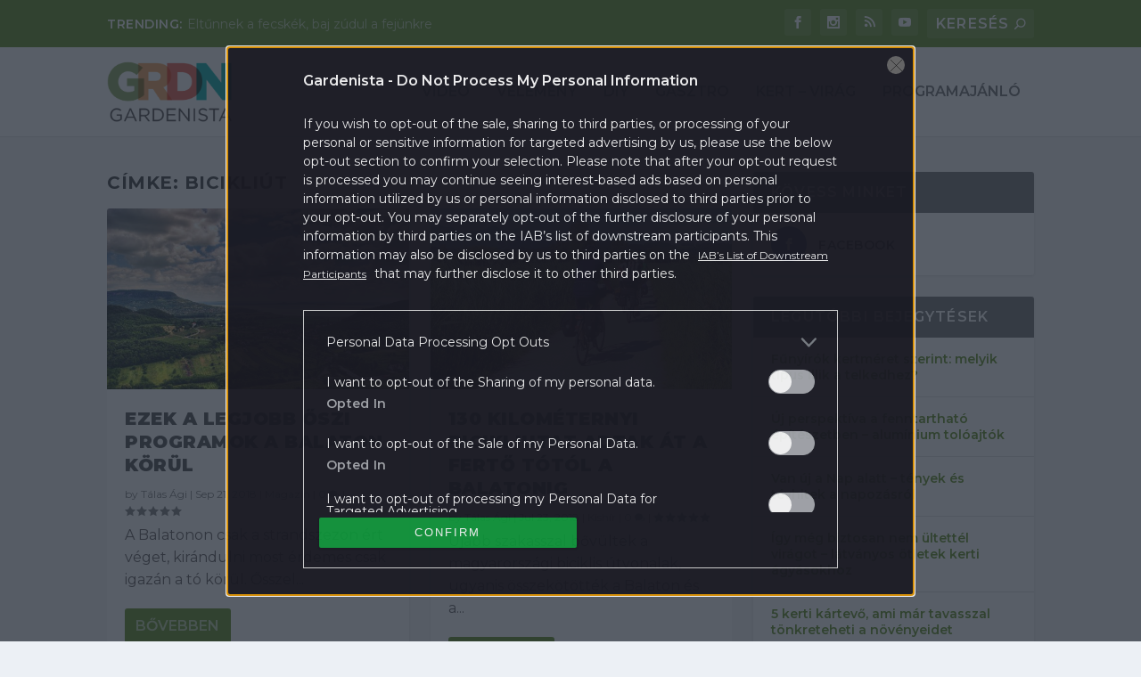

--- FILE ---
content_type: text/html; charset=UTF-8
request_url: https://gardenista.hu/tag/bicikliut/
body_size: 24014
content:
<!DOCTYPE html>
<!--[if IE 6]>
<html id="ie6" lang="hu" xmlns:fb="https://www.facebook.com/2008/fbml" xmlns:addthis="https://www.addthis.com/help/api-spec" 
	prefix="og: https://ogp.me/ns#" >
<![endif]-->
<!--[if IE 7]>
<html id="ie7" lang="hu" xmlns:fb="https://www.facebook.com/2008/fbml" xmlns:addthis="https://www.addthis.com/help/api-spec" 
	prefix="og: https://ogp.me/ns#" >
<![endif]-->
<!--[if IE 8]>
<html id="ie8" lang="hu" xmlns:fb="https://www.facebook.com/2008/fbml" xmlns:addthis="https://www.addthis.com/help/api-spec" 
	prefix="og: https://ogp.me/ns#" >
<![endif]-->
<!--[if !(IE 6) | !(IE 7) | !(IE 8)  ]><!-->
<html lang="hu" xmlns:fb="https://www.facebook.com/2008/fbml" xmlns:addthis="https://www.addthis.com/help/api-spec" 
	prefix="og: https://ogp.me/ns#" >
<!--<![endif]-->
<head>
	<meta charset="UTF-8" />
			
	<meta http-equiv="X-UA-Compatible" content="IE=edge">
	<link rel="pingback" href="https://gardenista.hu/xmlrpc.php" />

		<!--[if lt IE 9]>
	<script src="https://gardenista.hu/themes/extra/scripts/ext/html5.js" type="text/javascript"></script>
	<![endif]-->

	<script type="text/javascript">
		document.documentElement.className = 'js';
	</script>

	<script>var et_site_url='https://gardenista.hu';var et_post_id='12';function et_core_page_resource_fallback(a,b){"undefined"===typeof b&&(b=a.sheet.cssRules&&0===a.sheet.cssRules.length);b&&(a.onerror=null,a.onload=null,a.href?a.href=et_site_url+"/?et_core_page_resource="+a.id+et_post_id:a.src&&(a.src=et_site_url+"/?et_core_page_resource="+a.id+et_post_id))}
</script><title>bicikliút | Gardenista</title>

<!-- All In One SEO Pack 3.7.1[1555,1584] -->
<script type="application/ld+json" class="aioseop-schema">{"@context":"https://schema.org","@graph":[{"@type":"Organization","@id":"https://gardenista.hu/#organization","url":"https://gardenista.hu/","name":"Gardenista","sameAs":[]},{"@type":"WebSite","@id":"https://gardenista.hu/#website","url":"https://gardenista.hu/","name":"Gardenista","publisher":{"@id":"https://gardenista.hu/#organization"},"potentialAction":{"@type":"SearchAction","target":"https://gardenista.hu/?s={search_term_string}","query-input":"required name=search_term_string"}},{"@type":"CollectionPage","@id":"https://gardenista.hu/tag/bicikliut/#collectionpage","url":"https://gardenista.hu/tag/bicikliut/","inLanguage":"hu","name":"bicikliút","isPartOf":{"@id":"https://gardenista.hu/#website"},"breadcrumb":{"@id":"https://gardenista.hu/tag/bicikliut/#breadcrumblist"}},{"@type":"BreadcrumbList","@id":"https://gardenista.hu/tag/bicikliut/#breadcrumblist","itemListElement":[{"@type":"ListItem","position":1,"item":{"@type":"WebPage","@id":"https://gardenista.hu/","url":"https://gardenista.hu/","name":"Gardenista"}},{"@type":"ListItem","position":2,"item":{"@type":"WebPage","@id":"https://gardenista.hu/tag/bicikliut/","url":"https://gardenista.hu/tag/bicikliut/","name":"bicikliút"}}]}]}</script>
<link rel="canonical" href="https://gardenista.hu/tag/bicikliut/" />
			<script type="text/javascript" >
				window.ga=window.ga||function(){(ga.q=ga.q||[]).push(arguments)};ga.l=+new Date;
				ga('create', 'UA-77455580-2', 'auto');
				// Plugins
				
				ga('send', 'pageview');
			</script>
			<script async src="https://www.google-analytics.com/analytics.js"></script>
			<!-- All In One SEO Pack -->
<link rel='dns-prefetch' href='//s7.addthis.com' />
<link rel='dns-prefetch' href='//s.w.org' />
<link rel="alternate" type="application/rss+xml" title="Gardenista &raquo; hírcsatorna" href="https://gardenista.hu/feed/" />
<link rel="alternate" type="application/rss+xml" title="Gardenista &raquo; hozzászólás hírcsatorna" href="https://gardenista.hu/comments/feed/" />
<link rel="alternate" type="application/rss+xml" title="Gardenista &raquo; bicikliút címke hírcsatorna" href="https://gardenista.hu/tag/bicikliut/feed/" />
		<script type="text/javascript">
			window._wpemojiSettings = {"baseUrl":"https:\/\/s.w.org\/images\/core\/emoji\/12.0.0-1\/72x72\/","ext":".png","svgUrl":"https:\/\/s.w.org\/images\/core\/emoji\/12.0.0-1\/svg\/","svgExt":".svg","source":{"concatemoji":"https:\/\/gardenista.hu\/wp-includes\/js\/wp-emoji-release.min.js?ver=5.4"}};
			/*! This file is auto-generated */
			!function(e,a,t){var r,n,o,i,p=a.createElement("canvas"),s=p.getContext&&p.getContext("2d");function c(e,t){var a=String.fromCharCode;s.clearRect(0,0,p.width,p.height),s.fillText(a.apply(this,e),0,0);var r=p.toDataURL();return s.clearRect(0,0,p.width,p.height),s.fillText(a.apply(this,t),0,0),r===p.toDataURL()}function l(e){if(!s||!s.fillText)return!1;switch(s.textBaseline="top",s.font="600 32px Arial",e){case"flag":return!c([127987,65039,8205,9895,65039],[127987,65039,8203,9895,65039])&&(!c([55356,56826,55356,56819],[55356,56826,8203,55356,56819])&&!c([55356,57332,56128,56423,56128,56418,56128,56421,56128,56430,56128,56423,56128,56447],[55356,57332,8203,56128,56423,8203,56128,56418,8203,56128,56421,8203,56128,56430,8203,56128,56423,8203,56128,56447]));case"emoji":return!c([55357,56424,55356,57342,8205,55358,56605,8205,55357,56424,55356,57340],[55357,56424,55356,57342,8203,55358,56605,8203,55357,56424,55356,57340])}return!1}function d(e){var t=a.createElement("script");t.src=e,t.defer=t.type="text/javascript",a.getElementsByTagName("head")[0].appendChild(t)}for(i=Array("flag","emoji"),t.supports={everything:!0,everythingExceptFlag:!0},o=0;o<i.length;o++)t.supports[i[o]]=l(i[o]),t.supports.everything=t.supports.everything&&t.supports[i[o]],"flag"!==i[o]&&(t.supports.everythingExceptFlag=t.supports.everythingExceptFlag&&t.supports[i[o]]);t.supports.everythingExceptFlag=t.supports.everythingExceptFlag&&!t.supports.flag,t.DOMReady=!1,t.readyCallback=function(){t.DOMReady=!0},t.supports.everything||(n=function(){t.readyCallback()},a.addEventListener?(a.addEventListener("DOMContentLoaded",n,!1),e.addEventListener("load",n,!1)):(e.attachEvent("onload",n),a.attachEvent("onreadystatechange",function(){"complete"===a.readyState&&t.readyCallback()})),(r=t.source||{}).concatemoji?d(r.concatemoji):r.wpemoji&&r.twemoji&&(d(r.twemoji),d(r.wpemoji)))}(window,document,window._wpemojiSettings);
		</script>
		<meta content="Extra v.2.1.1" name="generator"/><style type="text/css">
img.wp-smiley,
img.emoji {
	display: inline !important;
	border: none !important;
	box-shadow: none !important;
	height: 1em !important;
	width: 1em !important;
	margin: 0 .07em !important;
	vertical-align: -0.1em !important;
	background: none !important;
	padding: 0 !important;
}
</style>
	<link rel='stylesheet' id='wp-block-library-css'  href='https://gardenista.hu/wp-includes/css/dist/block-library/style.min.css?ver=5.4' type='text/css' media='all' />
<link rel='stylesheet' id='kerdesvalasz-plugin-css-css'  href='https://gardenista.hu/plugins/gardenista/classes/../css/kerdesvalasz-plugin.css?ver=5.4' type='text/css' media='all' />
<link rel='stylesheet' id='articlegallery-css-css'  href='https://gardenista.hu/plugins/gardenista/classes/../css/articlegallery.css?ver=5.4' type='text/css' media='all' />
<link rel='stylesheet' id='font-awesome-css-css'  href='https://gardenista.hu/plugins/gardenista/classes/../css/font-awesome.min.css?ver=5.4' type='text/css' media='all' />
<link rel='stylesheet' id='big-picture-plugin-css-css'  href='https://gardenista.hu/plugins/gardenista/classes/../css/big-picture-plugin.css?ver=5.4' type='text/css' media='all' />
<link rel='stylesheet' id='popup-maker-site-css'  href='https://gardenista.hu/plugins/popup-maker/assets/css/site.min.css?ver=1.6.6' type='text/css' media='all' />
<link rel='stylesheet' id='extra-style-css'  href='https://gardenista.hu/themes/extra/style.css?ver=2.1.1' type='text/css' media='all' />
<link rel='stylesheet' id='sponsoredpost_css-css'  href='https://gardenista.hu/plugins/central-sales-sponsored-block/assets/css/sponsoredpost.css?ver=5.4' type='text/css' media='all' />
<link rel='stylesheet' id='addthis_all_pages-css'  href='https://gardenista.hu/plugins/addthis/frontend/build/addthis_wordpress_public.min.css?ver=5.4' type='text/css' media='all' />
<link rel='stylesheet' id='dashicons-css'  href='https://gardenista.hu/wp-includes/css/dashicons.min.css?ver=5.4' type='text/css' media='all' />
<script type='text/javascript' src='https://gardenista.hu/wp-includes/js/jquery/jquery.js?ver=1.12.4-wp'></script>
<script type='text/javascript' src='https://gardenista.hu/wp-includes/js/jquery/jquery-migrate.min.js?ver=1.4.1'></script>
<script type='text/javascript' src='https://gardenista.hu/plugins/central-gallery-plugin/assets/js/swipe.js?ver=5.4'></script>
<script type='text/javascript' src='https://gardenista.hu/plugins/central-gallery-plugin/assets/js/swipe_slider.js?ver=5.4'></script>
<script type='text/javascript' src='https://gardenista.hu/themes/extra/scripts/gallery.js?ver=5.4'></script>
<script type='text/javascript'>
/* <![CDATA[ */
var sponsoredpost_params = {"datas":{"hufbau":{"posts":[{"permalink":"https:\/\/gardenista.hu\/2018\/03\/27\/epitomunkast-keres-no-stress-x\/","title":"\u00c9p\u00edt\u0151munk\u00e1st keres? No stress! (X)","excerpt":"<div class=\"at-above-post-arch-page addthis_tool\" data-url=\"https:\/\/gardenista.hu\/2018\/09\/21\/31302\/\"><\/div>Tegy\u00fck fel, hogy fel szeretn\u00e9 \u00faj\u00edtani otthon\u00e1t, \u00e9s ehhez szakemberre van sz\u00fcks\u00e9ge. Hogyan v\u00e1laszt?<!-- AddThis Advanced Settings above via filter on get_the_excerpt --><!-- AddThis Advanced Settings below via filter on get_the_excerpt --><!-- AddThis Advanced Settings generic via filter on get_the_excerpt --><!-- AddThis Share Buttons above via filter on get_the_excerpt --><!-- AddThis Share Buttons below via filter on get_the_excerpt --><div class=\"at-below-post-arch-page addthis_tool\" data-url=\"https:\/\/gardenista.hu\/2018\/09\/21\/31302\/\"><\/div><!-- AddThis Share Buttons generic via filter on get_the_excerpt -->","image":"https:\/\/gardenista.hu\/uploads\/2018\/03\/1-1-480x270.jpg"},{"permalink":"https:\/\/gardenista.hu\/2018\/03\/27\/2-het-4-teto-1-utca-tuleltuk\/","title":"2 h\u00e9t, 4 tet\u0151, 1 utca. T\u00fal\u00e9lt\u00fck!","excerpt":"<div class=\"at-above-post-arch-page addthis_tool\" data-url=\"https:\/\/gardenista.hu\/2018\/09\/21\/31302\/\"><\/div>Kider\u00fclt, hogy a Hufbaun\u00e1l komoly list\u00e1t vezetnek az orsz\u00e1gszerte dolgoz\u00f3, megb\u00edzhat\u00f3 j\u00f3 tet\u0151fed\u0151kr\u0151l (is).<!-- AddThis Advanced Settings above via filter on get_the_excerpt --><!-- AddThis Advanced Settings below via filter on get_the_excerpt --><!-- AddThis Advanced Settings generic via filter on get_the_excerpt --><!-- AddThis Share Buttons above via filter on get_the_excerpt --><!-- AddThis Share Buttons below via filter on get_the_excerpt --><div class=\"at-below-post-arch-page addthis_tool\" data-url=\"https:\/\/gardenista.hu\/2018\/09\/21\/31302\/\"><\/div><!-- AddThis Share Buttons generic via filter on get_the_excerpt -->","image":"https:\/\/gardenista.hu\/uploads\/2018\/03\/okosepitoanyag-480x283.jpeg"},{"permalink":"https:\/\/gardenista.hu\/2018\/03\/27\/terkovezek-ha-mondom\/","title":"T\u00e9rk\u00f6vezek, ha mondom!","excerpt":"<div class=\"at-above-post-arch-page addthis_tool\" data-url=\"https:\/\/gardenista.hu\/2018\/09\/21\/31302\/\"><\/div>Ugyanakkor szembe kellett n\u00e9znem azzal a n\u00e9h\u00e1ny apr\u00f3s\u00e1ggal, amivel nem sz\u00e1moltam.<!-- AddThis Advanced Settings above via filter on get_the_excerpt --><!-- AddThis Advanced Settings below via filter on get_the_excerpt --><!-- AddThis Advanced Settings generic via filter on get_the_excerpt --><!-- AddThis Share Buttons above via filter on get_the_excerpt --><!-- AddThis Share Buttons below via filter on get_the_excerpt --><div class=\"at-below-post-arch-page addthis_tool\" data-url=\"https:\/\/gardenista.hu\/2018\/09\/21\/31302\/\"><\/div><!-- AddThis Share Buttons generic via filter on get_the_excerpt -->","image":"https:\/\/gardenista.hu\/uploads\/2018\/03\/terko1-480x361.jpg"}],"term_name":"Hufbau"},"knauf":{"posts":[{"permalink":"https:\/\/gardenista.hu\/2018\/11\/06\/varja-a-latogatokat-az-lasselsberger-knauf-virtualis-csaladi-haza-x\/","title":"V\u00e1rja a l\u00e1togat\u00f3kat az Lasselsberger-Knauf virtu\u00e1lis csal\u00e1di h\u00e1za (X)","excerpt":"<div class=\"at-above-post-arch-page addthis_tool\" data-url=\"https:\/\/gardenista.hu\/2018\/09\/21\/31302\/\"><\/div>A port\u00e1l \u00e9rdekess\u00e9ge, hogy az \u00e9p\u00edtkez\u00e9s vagy fel\u00faj\u00edt\u00e1s el\u0151tt \u00e1ll\u00f3k egy virtu\u00e1lis h\u00e1z f\u0151bb r\u00e9szeihez kapcsol\u00f3d\u00f3an ismerkedhetnek meg a c\u00e9g term\u00e9kekeivel \u00e9s megold\u00e1saival. Egy funkci\u00f3j\u00e1t tekintve egyed\u00fcl\u00e1ll\u00f3 honlapot ind\u00edtott \u00fatj\u00e1ra okt\u00f3berben a Lasselsberger-Knauf Kft. <!-- AddThis Advanced Settings above via filter on get_the_excerpt --><!-- AddThis Advanced Settings below via filter on get_the_excerpt --><!-- AddThis Advanced Settings generic via filter on get_the_excerpt --><!-- AddThis Share Buttons above via filter on get_the_excerpt --><!-- AddThis Share Buttons below via filter on get_the_excerpt --><div class=\"at-below-post-arch-page addthis_tool\" data-url=\"https:\/\/gardenista.hu\/2018\/09\/21\/31302\/\"><\/div><!-- AddThis Share Buttons generic via filter on get_the_excerpt -->","image":"https:\/\/gardenista.hu\/uploads\/2018\/11\/3D_elonezet_768x432px-480x270.jpg"},{"permalink":"https:\/\/gardenista.hu\/2018\/11\/06\/online-kalkulator-a-megmento\/","title":"Online kalkul\u00e1tor, a megment\u0151","excerpt":"<div class=\"at-above-post-arch-page addthis_tool\" data-url=\"https:\/\/gardenista.hu\/2018\/09\/21\/31302\/\"><\/div>Annyira legal\u00e1bb \u00e9rts\u00fcnk hozz\u00e1, hogy \u00e1t ne tudjanak \u00e1tverni.<!-- AddThis Advanced Settings above via filter on get_the_excerpt --><!-- AddThis Advanced Settings below via filter on get_the_excerpt --><!-- AddThis Advanced Settings generic via filter on get_the_excerpt --><!-- AddThis Share Buttons above via filter on get_the_excerpt --><!-- AddThis Share Buttons below via filter on get_the_excerpt --><div class=\"at-below-post-arch-page addthis_tool\" data-url=\"https:\/\/gardenista.hu\/2018\/09\/21\/31302\/\"><\/div><!-- AddThis Share Buttons generic via filter on get_the_excerpt -->","image":"https:\/\/gardenista.hu\/uploads\/2018\/11\/hidegb_kalk-480x231.jpeg"},{"permalink":"https:\/\/gardenista.hu\/2018\/11\/06\/amikor-a-lakasfelujitas-az-interneten-kezdodik\/","title":"Amikor a lak\u00e1sfel\u00faj\u00edt\u00e1s az interneten kezd\u0151dik","excerpt":"<div class=\"at-above-post-arch-page addthis_tool\" data-url=\"https:\/\/gardenista.hu\/2018\/09\/21\/31302\/\"><\/div>Elk\u00e9pzelni sem tudtuk, hogy a rengeteg strukt\u00fara, \u00e9s a szab\u00e1lyokon bel\u00fcli sz\u00ednek pontosan milyen eredm\u00e9nyt produk\u00e1lnak<!-- AddThis Advanced Settings above via filter on get_the_excerpt --><!-- AddThis Advanced Settings below via filter on get_the_excerpt --><!-- AddThis Advanced Settings generic via filter on get_the_excerpt --><!-- AddThis Share Buttons above via filter on get_the_excerpt --><!-- AddThis Share Buttons below via filter on get_the_excerpt --><div class=\"at-below-post-arch-page addthis_tool\" data-url=\"https:\/\/gardenista.hu\/2018\/09\/21\/31302\/\"><\/div><!-- AddThis Share Buttons generic via filter on get_the_excerpt -->","image":"https:\/\/gardenista.hu\/uploads\/2018\/11\/hoszig_kalk-480x242.jpeg"}],"term_name":"Knauf"},"legrand":{"posts":[{"permalink":"https:\/\/gardenista.hu\/2018\/05\/14\/nem-erjuk-be-kevesebbel-ne-csak-szep-legyen-egy-villanykapcsolo-de-okos-is\/","title":"Nem \u00e9rj\u00fck be kevesebbel: ne csak sz\u00e9p legyen egy villanykapcsol\u00f3, de okos is! X","excerpt":"<div class=\"at-above-post-arch-page addthis_tool\" data-url=\"https:\/\/gardenista.hu\/2018\/09\/21\/31302\/\"><\/div>Egy \u00faj otthon megtervez\u00e9s\u00e9n\u00e9l \u00e9s kialak\u00edt\u00e1s\u00e1n\u00e1l rengeteg kisebb nagyobb r\u00e9szletre kell figyeln\u00fcnk. Gyakori, hogy a burkolatok, a falak sz\u00edne mellett nem gondoljuk \u00e1t alaposan a kapcsol\u00f3k \u00e9s a csatlakoz\u00f3aljatok hely\u00e9t, nem is besz\u00e9lve azok st\u00edlus\u00e1r\u00f3l. Pedig nem is gondoln\u00e1nk, mi minden tehet \u00e9rt\u00fcnk egy modern, okos kapcsol\u00f3, vagy hogy k\u00f6nny\u00edtheti meg az \u00e9lt\u00fcnket egy intelligens [&hellip;]<!-- AddThis Advanced Settings above via filter on get_the_excerpt --><!-- AddThis Advanced Settings below via filter on get_the_excerpt --><!-- AddThis Advanced Settings generic via filter on get_the_excerpt --><!-- AddThis Share Buttons above via filter on get_the_excerpt --><!-- AddThis Share Buttons below via filter on get_the_excerpt --><div class=\"at-below-post-arch-page addthis_tool\" data-url=\"https:\/\/gardenista.hu\/2018\/09\/21\/31302\/\"><\/div><!-- AddThis Share Buttons generic via filter on get_the_excerpt -->","image":"https:\/\/gardenista.hu\/uploads\/2018\/05\/legrand-480x270.jpg"},{"permalink":"https:\/\/gardenista.hu\/2018\/05\/14\/otthonunk-biztonsaga-mar-a-kapuk-elott\/","title":"Otthonunk biztons\u00e1ga m\u00e1r a kapuk el\u0151tt! X","excerpt":"<div class=\"at-above-post-arch-page addthis_tool\" data-url=\"https:\/\/gardenista.hu\/2018\/09\/21\/31302\/\"><\/div>Nincs t\u00f6bb\u00e9 elszalasztott fut\u00e1r \u00e9s beengedett idegen!<!-- AddThis Advanced Settings above via filter on get_the_excerpt --><!-- AddThis Advanced Settings below via filter on get_the_excerpt --><!-- AddThis Advanced Settings generic via filter on get_the_excerpt --><!-- AddThis Share Buttons above via filter on get_the_excerpt --><!-- AddThis Share Buttons below via filter on get_the_excerpt --><div class=\"at-below-post-arch-page addthis_tool\" data-url=\"https:\/\/gardenista.hu\/2018\/09\/21\/31302\/\"><\/div><!-- AddThis Share Buttons generic via filter on get_the_excerpt -->","image":"https:\/\/gardenista.hu\/uploads\/2018\/05\/Classe300X-prospektus-1-1-480x253.jpg"},{"permalink":"https:\/\/gardenista.hu\/2018\/05\/14\/egy-kapcsolonak-is-lehet-orulni-kesz-lett-a-teraszunk\/","title":"Egy kapcsol\u00f3nak is lehet \u00f6r\u00fclni! K\u00e9sz lett a teraszunk X","excerpt":"<div class=\"at-above-post-arch-page addthis_tool\" data-url=\"https:\/\/gardenista.hu\/2018\/09\/21\/31302\/\"><\/div>V\u00e9gre bedughatjuk a t\u00f6lt\u0151t a teraszon, a medence mellett meg a turmixg\u00e9pet<!-- AddThis Advanced Settings above via filter on get_the_excerpt --><!-- AddThis Advanced Settings below via filter on get_the_excerpt --><!-- AddThis Advanced Settings generic via filter on get_the_excerpt --><!-- AddThis Share Buttons above via filter on get_the_excerpt --><!-- AddThis Share Buttons below via filter on get_the_excerpt --><div class=\"at-below-post-arch-page addthis_tool\" data-url=\"https:\/\/gardenista.hu\/2018\/09\/21\/31302\/\"><\/div><!-- AddThis Share Buttons generic via filter on get_the_excerpt -->","image":"https:\/\/gardenista.hu\/uploads\/2018\/05\/Ny\u00e1r-dugalj-480x240.jpg"}],"term_name":"Legrand"},"mapei":{"posts":[{"permalink":"https:\/\/gardenista.hu\/2018\/09\/03\/mitol-lesz-tartos-a-terasz-burkolata\/","title":"Mit\u0151l lesz tart\u00f3s a terasz burkolata?","excerpt":"<div class=\"at-above-post-arch-page addthis_tool\" data-url=\"https:\/\/gardenista.hu\/2018\/09\/21\/31302\/\"><\/div>K\u00fclt\u00e9rre csak az S-oszt\u00e1ly\u00fa ragaszt\u00f3t szabad haszn\u00e1lni.<!-- AddThis Advanced Settings above via filter on get_the_excerpt --><!-- AddThis Advanced Settings below via filter on get_the_excerpt --><!-- AddThis Advanced Settings generic via filter on get_the_excerpt --><!-- AddThis Share Buttons above via filter on get_the_excerpt --><!-- AddThis Share Buttons below via filter on get_the_excerpt --><div class=\"at-below-post-arch-page addthis_tool\" data-url=\"https:\/\/gardenista.hu\/2018\/09\/21\/31302\/\"><\/div><!-- AddThis Share Buttons generic via filter on get_the_excerpt -->","image":"https:\/\/gardenista.hu\/uploads\/2018\/09\/patio-landscaping-GettyImages-167324893-573b86383df78c6bb0051b6b-480x320.jpg"},{"permalink":"https:\/\/gardenista.hu\/2018\/09\/03\/terasz-51-profi-tipp-hogy-ne-szurd-el\/","title":"Terasz: 5+1 profi tipp, hogy ne sz\u00fard el","excerpt":"<div class=\"at-above-post-arch-page addthis_tool\" data-url=\"https:\/\/gardenista.hu\/2018\/09\/21\/31302\/\"><\/div>J\u00f3 burkol\u00e1shoz j\u00f3 tippek kellenek<!-- AddThis Advanced Settings above via filter on get_the_excerpt --><!-- AddThis Advanced Settings below via filter on get_the_excerpt --><!-- AddThis Advanced Settings generic via filter on get_the_excerpt --><!-- AddThis Share Buttons above via filter on get_the_excerpt --><!-- AddThis Share Buttons below via filter on get_the_excerpt --><div class=\"at-below-post-arch-page addthis_tool\" data-url=\"https:\/\/gardenista.hu\/2018\/09\/21\/31302\/\"><\/div><!-- AddThis Share Buttons generic via filter on get_the_excerpt -->","image":"https:\/\/gardenista.hu\/uploads\/2018\/09\/cikk2-768x512-480x320.jpg"},{"permalink":"https:\/\/gardenista.hu\/2018\/09\/03\/teraszfelujitasi-egyszeregy-videoval\/","title":"Teraszfel\u00faj\u00edt\u00e1si egyszeregy: vide\u00f3val","excerpt":"<div class=\"at-above-post-arch-page addthis_tool\" data-url=\"https:\/\/gardenista.hu\/2018\/09\/21\/31302\/\"><\/div>A lapok m\u00e1r mozognak, \u00e9s \u00edzl\u00e9sben sem ott j\u00e1runk m\u00e1r, mint az el\u0151z\u0151 tulajdonos h\u00fasz \u00e9ve<!-- AddThis Advanced Settings above via filter on get_the_excerpt --><!-- AddThis Advanced Settings below via filter on get_the_excerpt --><!-- AddThis Advanced Settings generic via filter on get_the_excerpt --><!-- AddThis Share Buttons above via filter on get_the_excerpt --><!-- AddThis Share Buttons below via filter on get_the_excerpt --><div class=\"at-below-post-arch-page addthis_tool\" data-url=\"https:\/\/gardenista.hu\/2018\/09\/21\/31302\/\"><\/div><!-- AddThis Share Buttons generic via filter on get_the_excerpt -->","image":"https:\/\/gardenista.hu\/uploads\/2018\/09\/viragos-erkely-768x507-480x317.jpg"}],"term_name":"Mapei"},"oazis-kert":{"posts":[{"permalink":"https:\/\/gardenista.hu\/2017\/10\/22\/a-legtutibb-toklampas-utoervagas-nelkul\/","title":"A legtutibb t\u00f6kl\u00e1mp\u00e1s. \u00dct\u0151\u00e9rv\u00e1g\u00e1s n\u00e9lk\u00fcl.","excerpt":"<div class=\"at-above-post-arch-page addthis_tool\" data-url=\"https:\/\/gardenista.hu\/2018\/09\/21\/31302\/\"><\/div>El\u0151 a csavarbehajt\u00f3t, csajok!<!-- AddThis Advanced Settings above via filter on get_the_excerpt --><!-- AddThis Advanced Settings below via filter on get_the_excerpt --><!-- AddThis Advanced Settings generic via filter on get_the_excerpt --><!-- AddThis Share Buttons above via filter on get_the_excerpt --><!-- AddThis Share Buttons below via filter on get_the_excerpt --><div class=\"at-below-post-arch-page addthis_tool\" data-url=\"https:\/\/gardenista.hu\/2018\/09\/21\/31302\/\"><\/div><!-- AddThis Share Buttons generic via filter on get_the_excerpt -->","image":"https:\/\/gardenista.hu\/uploads\/2017\/10\/FireShot-Capture-053-4-GARDENISTA.HU-YouTube-https___www.youtube.com_watch_vOU5RWjFPNWo_1-480x270.jpg"},{"permalink":"https:\/\/gardenista.hu\/2017\/10\/21\/a-tokmag-a-legtutibb-csemege\/","title":"A t\u00f6kmag a legtutibb csemege","excerpt":"<div class=\"at-above-post-arch-page addthis_tool\" data-url=\"https:\/\/gardenista.hu\/2018\/09\/21\/31302\/\"><\/div>A t\u00f6kmag remek\u00fcl feldobja a h\u00e1zi k\u00e9sz\u00edt\u00e9s\u0171 kenyeret, pog\u00e1cs\u00e1t, vagy ak\u00e1r s\u00fctem\u00e9nyt is.<!-- AddThis Advanced Settings above via filter on get_the_excerpt --><!-- AddThis Advanced Settings below via filter on get_the_excerpt --><!-- AddThis Advanced Settings generic via filter on get_the_excerpt --><!-- AddThis Share Buttons above via filter on get_the_excerpt --><!-- AddThis Share Buttons below via filter on get_the_excerpt --><div class=\"at-below-post-arch-page addthis_tool\" data-url=\"https:\/\/gardenista.hu\/2018\/09\/21\/31302\/\"><\/div><!-- AddThis Share Buttons generic via filter on get_the_excerpt -->","image":"https:\/\/gardenista.hu\/uploads\/2017\/10\/tokmag2-480x312.jpg"},{"permalink":"https:\/\/gardenista.hu\/2017\/10\/19\/tokfaragas-kezdoknek-es-haladoknak\/","title":"T\u00f6kfarag\u00e1s kezd\u0151knek \u00e9s halad\u00f3knak","excerpt":"<div class=\"at-above-post-arch-page addthis_tool\" data-url=\"https:\/\/gardenista.hu\/2018\/09\/21\/31302\/\"><\/div>Itthon is egyre divatosabb a t\u00f6kfarag\u00e1s. \u00d6sszeszedt\u00fcnk n\u00e9h\u00e1ny praktik\u00e1t, amik kezd\u0151knek \u00e9s profiknak is hasznukra v\u00e1lhatnak!<!-- AddThis Advanced Settings above via filter on get_the_excerpt --><!-- AddThis Advanced Settings below via filter on get_the_excerpt --><!-- AddThis Advanced Settings generic via filter on get_the_excerpt --><!-- AddThis Share Buttons above via filter on get_the_excerpt --><!-- AddThis Share Buttons below via filter on get_the_excerpt --><div class=\"at-below-post-arch-page addthis_tool\" data-url=\"https:\/\/gardenista.hu\/2018\/09\/21\/31302\/\"><\/div><!-- AddThis Share Buttons generic via filter on get_the_excerpt -->","image":"https:\/\/gardenista.hu\/uploads\/2017\/10\/ThinkstockPhotos-491579094-480x320.jpg"}],"term_name":"O\u00e1zis kert"},"stavmat":{"posts":[{"permalink":"https:\/\/gardenista.hu\/2018\/09\/10\/epitett-kemeny-a-megoldas\/","title":"\u00c9p\u00edtett k\u00e9m\u00e9ny \u2013 a megold\u00e1s","excerpt":"<div class=\"at-above-post-arch-page addthis_tool\" data-url=\"https:\/\/gardenista.hu\/2018\/09\/21\/31302\/\"><\/div>Maga a k\u00e9m\u00e9ny egy b\u00e9l\u00e9scs\u0151b\u0151l \u00e1ll, amit h\u0151szigetel\u0151 anyag vesz k\u00f6r\u00fcl.<!-- AddThis Advanced Settings above via filter on get_the_excerpt --><!-- AddThis Advanced Settings below via filter on get_the_excerpt --><!-- AddThis Advanced Settings generic via filter on get_the_excerpt --><!-- AddThis Share Buttons above via filter on get_the_excerpt --><!-- AddThis Share Buttons below via filter on get_the_excerpt --><div class=\"at-below-post-arch-page addthis_tool\" data-url=\"https:\/\/gardenista.hu\/2018\/09\/21\/31302\/\"><\/div><!-- AddThis Share Buttons generic via filter on get_the_excerpt -->","image":"https:\/\/gardenista.hu\/uploads\/2018\/09\/kemeny3-480x360.jpg"},{"permalink":"https:\/\/gardenista.hu\/2018\/09\/10\/diszkavicsot-a-kertbe\/","title":"D\u00edszkavicsot a kertbe","excerpt":"<div class=\"at-above-post-arch-page addthis_tool\" data-url=\"https:\/\/gardenista.hu\/2018\/09\/21\/31302\/\"><\/div>Mozaik, kispatak \u00e9s jap\u00e1nkert. Ahol helye van a k\u0151nek.<!-- AddThis Advanced Settings above via filter on get_the_excerpt --><!-- AddThis Advanced Settings below via filter on get_the_excerpt --><!-- AddThis Advanced Settings generic via filter on get_the_excerpt --><!-- AddThis Share Buttons above via filter on get_the_excerpt --><!-- AddThis Share Buttons below via filter on get_the_excerpt --><div class=\"at-below-post-arch-page addthis_tool\" data-url=\"https:\/\/gardenista.hu\/2018\/09\/21\/31302\/\"><\/div><!-- AddThis Share Buttons generic via filter on get_the_excerpt -->","image":"https:\/\/gardenista.hu\/uploads\/2018\/09\/stone-garden-171400_960_720-480x320.jpg"},{"permalink":"https:\/\/gardenista.hu\/2018\/09\/10\/eloteto-kisokos\/","title":"El\u0151tet\u0151 kisokos","excerpt":"<div class=\"at-above-post-arch-page addthis_tool\" data-url=\"https:\/\/gardenista.hu\/2018\/09\/21\/31302\/\"><\/div>Az el\u0151tet\u0151 mindezt azonnal tudja.<!-- AddThis Advanced Settings above via filter on get_the_excerpt --><!-- AddThis Advanced Settings below via filter on get_the_excerpt --><!-- AddThis Advanced Settings generic via filter on get_the_excerpt --><!-- AddThis Share Buttons above via filter on get_the_excerpt --><!-- AddThis Share Buttons below via filter on get_the_excerpt --><div class=\"at-below-post-arch-page addthis_tool\" data-url=\"https:\/\/gardenista.hu\/2018\/09\/21\/31302\/\"><\/div><!-- AddThis Share Buttons generic via filter on get_the_excerpt -->","image":"https:\/\/gardenista.hu\/uploads\/2018\/09\/doorway-360x480.jpg"}],"term_name":"stavmat"},"xella":{"posts":[{"permalink":"https:\/\/gardenista.hu\/2018\/03\/19\/a-generalkivitelezo-a-komuves-a-hipszer-es-az-ovis-is-imadja-mi-az\/","title":"A gener\u00e1lkivitelez\u0151,  a k\u0151m\u0171ves, a hipszer \u00e9s az ovis is im\u00e1dja, mi az?","excerpt":"<div class=\"at-above-post-arch-page addthis_tool\" data-url=\"https:\/\/gardenista.hu\/2018\/09\/21\/31302\/\"><\/div>Az \u00e1raj\u00e1nlatok m\u00e9g hagyj\u00e1n \u2013 b\u00e1r az idegrendszered szempontj\u00e1b\u00f3l azok is izgalmasak -, de a zavarbaejt\u0151 v\u00e1laszt\u00e9k sokszor igazi fejf\u00e1j\u00e1st okoz.<!-- AddThis Advanced Settings above via filter on get_the_excerpt --><!-- AddThis Advanced Settings below via filter on get_the_excerpt --><!-- AddThis Advanced Settings generic via filter on get_the_excerpt --><!-- AddThis Share Buttons above via filter on get_the_excerpt --><!-- AddThis Share Buttons below via filter on get_the_excerpt --><div class=\"at-below-post-arch-page addthis_tool\" data-url=\"https:\/\/gardenista.hu\/2018\/09\/21\/31302\/\"><\/div><!-- AddThis Share Buttons generic via filter on get_the_excerpt -->","image":"https:\/\/gardenista.hu\/uploads\/2018\/03\/ytong_003-480x286.png"},{"permalink":"https:\/\/gardenista.hu\/2018\/03\/19\/meg-el-se-olvadt-a-ho-de-mar-alig-birod-ki-hogy-a-lakasodat-szebbe-tedd\/","title":"M\u00e9g el se olvadt a h\u00f3, de m\u00e1r alig b\u00edrod ki, hogy a lak\u00e1sodat szebb\u00e9 tedd?","excerpt":"<div class=\"at-above-post-arch-page addthis_tool\" data-url=\"https:\/\/gardenista.hu\/2018\/09\/21\/31302\/\"><\/div>Ezekb\u0151l eg\u00e9sz j\u00f3l kider\u00fcl, hogyan m\u0171k\u00f6dik, nem az a szint, amit ne lehetne otthon megcsin\u00e1lni szakember hi\u00e1ny\u00e1ban.<!-- AddThis Advanced Settings above via filter on get_the_excerpt --><!-- AddThis Advanced Settings below via filter on get_the_excerpt --><!-- AddThis Advanced Settings generic via filter on get_the_excerpt --><!-- AddThis Share Buttons above via filter on get_the_excerpt --><!-- AddThis Share Buttons below via filter on get_the_excerpt --><div class=\"at-below-post-arch-page addthis_tool\" data-url=\"https:\/\/gardenista.hu\/2018\/09\/21\/31302\/\"><\/div><!-- AddThis Share Buttons generic via filter on get_the_excerpt -->","image":"https:\/\/gardenista.hu\/uploads\/2018\/03\/Multipor_2-480x270.png"},{"permalink":"https:\/\/gardenista.hu\/2018\/03\/19\/a-webes-utanajaras-csapdai\/","title":"A webes ut\u00e1naj\u00e1r\u00e1s csapd\u00e1i","excerpt":"<div class=\"at-above-post-arch-page addthis_tool\" data-url=\"https:\/\/gardenista.hu\/2018\/09\/21\/31302\/\"><\/div>Az \u00e9p\u00edt\u0151iparban fellelhet\u0151 weboldalak hogyismondjam, sokf\u00e9l\u00e9k.<!-- AddThis Advanced Settings above via filter on get_the_excerpt --><!-- AddThis Advanced Settings below via filter on get_the_excerpt --><!-- AddThis Advanced Settings generic via filter on get_the_excerpt --><!-- AddThis Share Buttons above via filter on get_the_excerpt --><!-- AddThis Share Buttons below via filter on get_the_excerpt --><div class=\"at-below-post-arch-page addthis_tool\" data-url=\"https:\/\/gardenista.hu\/2018\/09\/21\/31302\/\"><\/div><!-- AddThis Share Buttons generic via filter on get_the_excerpt -->","image":"https:\/\/gardenista.hu\/uploads\/2018\/03\/ytong_site-480x304.png"}],"term_name":"Xella"}},"site":"vezess"};
/* ]]> */
</script>
<script type='text/javascript' src='https://gardenista.hu/plugins/central-sales-sponsored-block/assets/js/sponsoredpost.js?ver=5.4'></script>
<link rel='https://api.w.org/' href='https://gardenista.hu/wp-json/' />
<link rel="EditURI" type="application/rsd+xml" title="RSD" href="https://gardenista.hu/xmlrpc.php?rsd" />
<link rel="wlwmanifest" type="application/wlwmanifest+xml" href="https://gardenista.hu/wp-includes/wlwmanifest.xml" /> 
<meta name="viewport" content="width=device-width, initial-scale=1.0, maximum-scale=1.0, user-scalable=1" /><link rel="shortcut icon" href="https://gardenista.hu/favicon.ico" /><meta name="title" content="bicikliút | Gardenista"><meta name="google-site-verification" content="XnrnLPB-uTowjVmggWqAUnS6aFuy9SAkqrk0N74-w_0" /><style id="et-extra-customizer-global-cached-inline-styles">.widget_et_recent_tweets .widget_list a,.widget_et_recent_tweets .et-extra-icon,.widget_et_recent_tweets .widget-footer .et-extra-social-icon,.widget_et_recent_tweets .widget-footer .et-extra-social-icon::before,.project-details .project-details-title,.et_filterable_portfolio .filterable_portfolio_filter a.current,.et_extra_layout .et_pb_column .module-head h1,.et_pb_extra_column .module-head h1,#portfolio_filter a.current,.woocommerce div.product div.summary .product_meta a,.woocommerce-page div.product div.summary .product_meta a,.et_pb_widget.woocommerce .product_list_widget li .amount,.et_pb_widget li a:hover,.et_pb_widget.woocommerce .product_list_widget li a:hover,.et_pb_widget.widget_et_recent_videos .widget_list .title:hover,.et_pb_widget.widget_et_recent_videos .widget_list .title.active,.woocommerce .woocommerce-info:before{color:#689627}.single .score-bar,.widget_et_recent_reviews .review-breakdowns .score-bar,.et_pb_extra_module .posts-list article .post-thumbnail,.et_extra_other_module .posts-list article .post-thumbnail,.et_pb_widget .widget_list_portrait,.et_pb_widget .widget_list_thumbnail,.quote-format,.link-format,.audio-format .audio-wrapper,.paginated .pagination li.active,.score-bar,.review-summary-score-box,.post-footer .rating-stars #rating-stars img.star-on,.post-footer .rating-stars #rated-stars img.star-on,.author-box-module .author-box-avatar,.timeline-menu li.active a:before,.woocommerce div.product form.cart .button,.woocommerce-page div.product form.cart .button,.woocommerce div.product form.cart .read-more-button,.woocommerce-page div.product form.cart .read-more-button,.woocommerce div.product form.cart .post-nav .nav-links .button,.woocommerce-page div.product form.cart .post-nav .nav-links .button,.woocommerce .woocommerce-message,.woocommerce-page .woocommerce-message{background-color:#689627}#et-menu>li>ul,#et-menu li>ul,#et-menu>li>ul>li>ul,.et-top-search-primary-menu-item .et-top-search,.et_pb_module,.module,.page article,.authors-page .page,#timeline-sticky-header,.et_extra_other_module,.woocommerce .woocommerce-info{border-color:#689627}h1,h2,h3,h4,h5,h6,h1 a,h2 a,h3 a,h4 a,h5 a,h6 a{font-size:20px}body{font-size:16px}h1,h2,h3,h4,h5,h6,h1 a,h2 a,h3 a,h4 a,h5 a,h6 a{line-height:1.3em}body,p{line-height:1.6em}h1,h2,h3,h4,h5,h6,h1 a,h2 a,h3 a,h4 a,h5 a,h6 a{font-family:'Montserrat',Helvetica,Arial,Lucida,sans-serif}body{font-family:'Montserrat',Helvetica,Arial,Lucida,sans-serif}a,a:visited,.post-content a,.et_pb_pagebuilder_layout .et_pb_blurb_container p a,.et_pb_pagebuilder_layout .et_pb_code a,.et_pb_pagebuilder_layout .et_pb_promo_description a,.et_pb_pagebuilder_layout .et_pb_newsletter_description a,.et_pb_pagebuilder_layout .et_pb_team_member_description>a,.et_pb_pagebuilder_layout .et_pb_pricing li a,.et_pb_pagebuilder_layout .et_pb_slide_content a,.et_pb_pagebuilder_layout .et_pb_tab a,.et_pb_pagebuilder_layout .et_pb_text a,.et_pb_pagebuilder_layout .et_pb_toggle_content a,.et_pb_pagebuilder_layout .et_pb_fullwidth_code a{color:rgba(99,99,99,0.75)}body{color:rgba(10,0,2,0.64)}#page-container{background-color:#f7f7f7}#et-menu li{font-family:'Montserrat',Helvetica,Arial,Lucida,sans-serif}#et-menu>li a,#et-menu>li.menu-item-has-children>a:after,#et-menu>li.mega-menu-featured>a:after,#et-extra-mobile-menu>li.mega-menu-featured>a:after{color:#727272}#et-menu>li>a:hover,#et-menu>li.menu-item-has-children>a:hover:after,#et-menu>li.mega-menu-featured>a:hover:after,#et-navigation>ul#et-menu>li.current-menu-item>a,#et-navigation>ul#et-menu>li.current_page_item>a,#et-extra-mobile-menu>li.mega-menu-featured>a:hover:after,#et-extra-mobile-menu>li.current-menu-item>a,#et-extra-mobile-menu>li.current_page_item>a,#et-extra-mobile-menu>li>a:hover{color:#649125}#et-navigation>ul>li>a:before{background-color:#649125}#main-header{background-color:#ffffff}#et-menu>li>ul,#et-menu li>ul,#et-menu>li>ul>li>ul,#et-mobile-navigation nav,.et-top-search-primary-menu-item .et-top-search{background-color:#649125}#et-menu li.mega-menu-featured>ul li.menu-item .recent-list .recent-post,#et-extra-mobile-menu li.mega-menu-featured>ul li.menu-item .recent-list .recent-post,#et-menu li.mega-menu>ul>li>a,#et-menu li.mega-menu>ul li:last-child a,#et-menu li>ul li a{border-color:#ffffff}#et-secondary-menu li{font-family:'Montserrat',Helvetica,Arial,Lucida,sans-serif}#top-header{background-color:#649125}#et-secondary-nav #et-secondary-menu{background-color:#649125}.et-fixed-header #et-menu>li a,.et-fixed-header #et-menu>li.menu-item-has-children>a:after,.et-fixed-header #et-menu>li.mega-menu-featured>a:after,.et-fixed-header #et-extra-mobile-menu>li.mega-menu-featured>a:after{color:#727272}.et-fixed-header #et-navigation>ul#et-menu>li.current-menu-item>a,.et-fixed-header #et-navigation>ul#et-menu>li.li.current_page_item>a,.et-fixed-header #et-navigation>ul#et-menu>li>a:hover,.et-fixed-header #et-navigation>ul#et-menu>li.menu-item-has-children>a:hover:after,.et-fixed-header #et-navigation>ul#et-menu>li.mega-menu-featured>a:hover:after,.et-fixed-header #et-extra-mobile-menu>li.mega-menu-featured>a:hover:after{color:#649125}.et-fixed-header #et-navigation>ul>li>a:before{background-color:#649125}.et-fixed-header #main-header{background-color:#ffffff}#footer-bottom{background-color:#424242}#footer-info,#footer-info a{color:rgba(153,153,153,0.6)}#page-container .button,#page-container button,#page-container button[type="submit"],#page-container input[type="submit"],#page-container input[type="reset"],#page-container input[type="button"],.read-more-button,.comment-body .comment_area .comment-content .reply-container .comment-reply-link,.widget_tag_cloud a,.widget_tag_cloud a:visited,.post-nav .nav-links .button,a.read-more-button,a.read-more-button:visited,#footer .widget_tag_cloud a,#footer .widget_tag_cloud a:visited,#footer a.read-more-button,#footer a.read-more-button:visited,#footer .button,#footer button,#footer button[type="submit"],#footer input[type="submit"],#footer input[type="reset"],#footer input[type="button"],.et_pb_button{color:rgba(255,255,255,0.6)}#page-container .button,#page-container button,#page-container button[type="submit"],#page-container input[type="submit"],#page-container input[type="reset"],#page-container input[type="button"],.read-more-button,.comment-body .comment_area .comment-content .reply-container .comment-reply-link,.widget_tag_cloud a,.widget_tag_cloud a:visited,.post-nav .nav-links .button,a.read-more-button,a.read-more-button:visited,#footer .widget_tag_cloud a,#footer .widget_tag_cloud a:visited,#footer a.read-more-button,#footer a.read-more-button:visited,#footer .button,#footer button,#footer button[type="submit"],#footer input[type="submit"],#footer input[type="reset"],#footer input[type="button"],.et_pb_button{background-color:#649125}#page-container .button,#page-container button,#page-container button[type="submit"],#page-container input[type="submit"],#page-container input[type="reset"],#page-container input[type="button"],.read-more-button,.comment-body .comment_area .comment-content .reply-container .comment-reply-link,.widget_tag_cloud a,.widget_tag_cloud a:visited,.post-nav .nav-links .button,a.read-more-button,a.read-more-button:visited,#footer .widget_tag_cloud a,#footer .widget_tag_cloud a:visited,#footer a.read-more-button,#footer a.read-more-button:visited,#footer .button,#footer button,#footer button[type="submit"],#footer input[type="submit"],#footer input[type="reset"],#footer input[type="button"],.et_pb_button{font-family:'Montserrat',Helvetica,Arial,Lucida,sans-serif}#page-container .button:hover,#page-container button:hover,#page-container button[type="submit"]:hover,#page-container input[type="submit"]:hover,#page-container input[type="reset"]:hover,#page-container input[type="button"]:hover,.read-more-button:hover,.comment-body .comment_area .comment-content .reply-container .comment-reply-link:hover,.widget_tag_cloud a:hover,.widget_tag_cloud a:visited:hover,.post-nav .nav-links .button:hover,a.read-more-button:hover,a.read-more-button:visited:hover,#footer .widget_tag_cloud a:hover,#footer .widget_tag_cloud a:visited:hover,#footer a.read-more-button:hover,#footer a.read-more-button:visited:hover,#footer .button:hover,#footer button:hover,#footer button[type="submit"]:hover,#footer input[type="submit"]:hover,#footer input[type="reset"]:hover,#footer input[type="button"]:hover,.et_pb_button:hover{color:#ffffff}#page-container .button:hover,#page-container button:hover,#page-container button[type="submit"]:hover,#page-container input[type="submit"]:hover,#page-container input[type="reset"]:hover,#page-container input[type="button"]:hover,.read-more-button:hover,.comment-body .comment_area .comment-content .reply-container .comment-reply-link:hover,.widget_tag_cloud a:hover,.widget_tag_cloud a:visited:hover,.post-nav .nav-links .button:hover,a.read-more-button:hover,a.read-more-button:visited:hover,#footer .widget_tag_cloud a:hover,#footer .widget_tag_cloud a:visited:hover,#footer a.read-more-button:hover,#footer a.read-more-button:visited:hover,#footer .button:hover,#footer button:hover,#footer button[type="submit"]:hover,#footer input[type="submit"]:hover,#footer input[type="reset"]:hover,#footer input[type="button"]:hover,.et_pb_button:hover{background-color:#9ac452}@media only screen and (min-width:768px){#main-header .logo{height:70px;margin:15px 0}.header.left-right #et-navigation>ul>li>a{padding-bottom:42px}}@media only screen and (min-width:768px){.et-fixed-header #main-header .logo{height:40.8px;margin:19.6px 0}.et-fixed-header .header.left-right #et-navigation>ul>li>a{padding-bottom:32px}}.et_pb_widget .widgettitle{background-color:#727272}#footer{background-color:#689627}#main-header{border-bottom:1px solid #e5e5e5}h2.entry-title a{color:#4e4e4e!important;font-weight:bolder}.module-head{display:none}.et_pb_widget.widget_tag_cloud a{background-color:#eef5e5}.et_pb_widget.widget_tag_cloud a:hover{background-color:#A1C66E}.et_pb_widget.widget_tag_cloud a:visited{color:#777777}.post-header h1,.page .post-wrap h1{font-size:45px}.post-nav .nav-links .button::before,.post-nav .nav-links .read-more-button::before,.post-nav .nav-links .post-nav .nav-links .button::before{color:#C1D3A8}#et-trending-button{display:none!important}.articleGalleryCanvas .articleGalleryScreen .itemContainer{height:calc(100% - 170px);margin-top:90px}.articleGalleryCanvas .articleGalleryScreen .articleGalleryMetaContainer{bottom:0}html,body,div,applet,object,iframe,h1,h2,h3,h4,h5,h6,p,blockquote,pre,a:not(.fa),abbr,acronym,address,big,cite,code,del,dfn,em,img,ins,kbd,q,s,samp,small,strike,strong,sub,sup,tt,var,b,u,i,center,dl,dt,dd,ol,ul,li,fieldset,form,label,legend,table,caption,tbody,tfoot,thead,tr,th,td,article,aside,canvas,details,embed,figure,figcaption,footer,header,hgroup,menu,nav,output,ruby,section,summary,time,mark,audio,video{font-family:"Montserrat",Merriweather Sans,Noto Sans,Open Sans,sans-serif,Helvetica,Lucida,Arial!important}a,.et_pb_widget a,div.post-wrap a{color:#649125}div.post-wrap a{text-decoration:underline}div.articleGalleryProgressBar{display:none}.post-wrap .articleGalleryContainer{padding-top:20px}div.tagcloud a.tag-cloud-link{text-decoration:none}@media (max-width:992px){.articleGalleryCanvas .articleGalleryPager{display:inherit;position:absolute}a.articleGalleryPager.left{left:-20px}a.articleGalleryPager.right{position:absolute;left:calc(100% - 90px)!important}}@media (max-width:767px){.post-header h1,.page .post-wrap h1{font-size:20px}.articleGalleryCanvas .articleGalleryTitleContainer h2{font-size:24px;top:50px;margin:0px 20px 0px 5px;padding:0}.articleGalleryCanvas .articleGalleryTitleContainer .buttons{padding-top:0;position:absolute;top:-5px;right:10px}.articleGalleryCanvas .articleGalleryTitleContainer .buttons .fa{font-size:30px}.articleGalleryCanvas .articleGalleryScreenContainer{width:100%}.articleGalleryCanvas .articleGalleryScreen .articleGalleryMetaContainer .articleGalleryProgressBarContainer h3{font-size:20px}.articleGalleryCanvas .articleGalleryTitleContainer{padding-left:0;margin-top:30px}.articleGalleryCanvas .articleGalleryScreen .articleGalleryMetaContainer{bottom:60px}div#main-content div.container{width:100%}nav.post-nav{padding:0 5px 0 5px}}.sponsoredpost-widget .sponsoredpost-vezess-col6:nth-child(3) article{width:48%!important;margin:1%!important}@media only screen and (max-width:480px){.et_pb_column_4_4 .featured-posts-slider-module .carousel-item .post-content-box{background-color:rgba(255,255,255,0.6)}}@media (min-width:1040px){.container{max-width:1040px!important}.et_pb_extra_column_sidebar .banner-container{margin-left:-12px}.with_sidebar .et_pb_extra_column_sidebar,.with_sidebar .et_extra_layout .et_pb_column_sidebar{min-width:327px}.with_sidebar .et_pb_extra_column_main{width:713px;min-width:713px}}.sponsoredpost-widget .addthis_tool{display:none}.sponsoredpost-widget article{background:transparent;box-shadow:inherit}.post-wrap,.page .post-wrap{padding:0 30px 60px}</style>			<script>
				ctsIsArticlePage = false;

				ctsPageType = "tag";
			</script>
				<!-- CTS - header -->
		<script type="text/javascript" src="//cts.p24.hu/service/js/gardenista/default/"></script>
		<script type="text/javascript">
			var tagging = null;
			try {
				tagging = new Tagging();
				tagging.render('head'); }
			catch (err) {
				if (tagging) tagging.log(err);
			}
		</script>	<style id="pum-styles" type="text/css" media="all">
	/* Popup Google Fonts */
@import url('//fonts.googleapis.com/css?family=Acme|Montserrat');

/* Popup Theme 3699: Framed Border */
.pum-theme-3699, .pum-theme-framed-border { background-color: rgba( 255, 255, 255, 0.50 ) } 
.pum-theme-3699 .pum-container, .pum-theme-framed-border .pum-container { padding: 18px; border-radius: 0px; border: 20px outset #dd3333; box-shadow: 1px 1px 3px 0px rgba( 2, 2, 2, 0.97 ) inset; background-color: rgba( 255, 251, 239, 1.00 ) } 
.pum-theme-3699 .pum-title, .pum-theme-framed-border .pum-title { color: #000000; text-align: left; text-shadow: 0px 0px 0px rgba( 2, 2, 2, 0.23 ); font-family: inherit; font-size: 32px; line-height: 36px } 
.pum-theme-3699 .pum-content, .pum-theme-framed-border .pum-content { color: #2d2d2d; font-family: inherit } 
.pum-theme-3699 .pum-content + .pum-close, .pum-theme-framed-border .pum-content + .pum-close { height: 20px; width: 20px; left: auto; right: -20px; bottom: auto; top: -20px; padding: 0px; color: #ffffff; font-family: Acme; font-size: 20px; line-height: 20px; border: 1px none #ffffff; border-radius: 0px; box-shadow: 0px 0px 0px 0px rgba( 2, 2, 2, 0.23 ); text-shadow: 0px 0px 0px rgba( 0, 0, 0, 0.23 ); background-color: rgba( 0, 0, 0, 0.55 ) } 

/* Popup Theme 3698: Cutting Edge */
.pum-theme-3698, .pum-theme-cutting-edge { background-color: rgba( 0, 0, 0, 0.50 ) } 
.pum-theme-3698 .pum-container, .pum-theme-cutting-edge .pum-container { padding: 18px; border-radius: 0px; border: 1px none #000000; box-shadow: 0px 10px 25px 0px rgba( 2, 2, 2, 0.50 ); background-color: rgba( 30, 115, 190, 1.00 ) } 
.pum-theme-3698 .pum-title, .pum-theme-cutting-edge .pum-title { color: #ffffff; text-align: left; text-shadow: 0px 0px 0px rgba( 2, 2, 2, 0.23 ); font-family: Sans-Serif; font-size: 26px; line-height: 28px } 
.pum-theme-3698 .pum-content, .pum-theme-cutting-edge .pum-content { color: #ffffff; font-family: inherit } 
.pum-theme-3698 .pum-content + .pum-close, .pum-theme-cutting-edge .pum-content + .pum-close { height: 24px; width: 24px; left: auto; right: 0px; bottom: auto; top: 0px; padding: 0px; color: #1e73be; font-family: inherit; font-size: 32px; line-height: 24px; border: 1px none #ffffff; border-radius: 0px; box-shadow: -1px 1px 1px 0px rgba( 2, 2, 2, 0.10 ); text-shadow: -1px 1px 1px rgba( 0, 0, 0, 0.10 ); background-color: rgba( 238, 238, 34, 1.00 ) } 

/* Popup Theme 3697: Hello Box */
.pum-theme-3697, .pum-theme-hello-box { background-color: rgba( 0, 0, 0, 0.75 ) } 
.pum-theme-3697 .pum-container, .pum-theme-hello-box .pum-container { padding: 30px; border-radius: 80px; border: 14px solid #81d742; box-shadow: 0px 0px 0px 0px rgba( 2, 2, 2, 0.00 ); background-color: rgba( 255, 255, 255, 1.00 ) } 
.pum-theme-3697 .pum-title, .pum-theme-hello-box .pum-title { color: #2d2d2d; text-align: left; text-shadow: 0px 0px 0px rgba( 2, 2, 2, 0.23 ); font-family: Montserrat; font-size: 32px; line-height: 36px } 
.pum-theme-3697 .pum-content, .pum-theme-hello-box .pum-content { color: #2d2d2d; font-family: inherit } 
.pum-theme-3697 .pum-content + .pum-close, .pum-theme-hello-box .pum-content + .pum-close { height: auto; width: auto; left: auto; right: -30px; bottom: auto; top: -30px; padding: 0px; color: #2d2d2d; font-family: inherit; font-size: 32px; line-height: 28px; border: 1px none #ffffff; border-radius: 28px; box-shadow: 0px 0px 0px 0px rgba( 2, 2, 2, 0.23 ); text-shadow: 0px 0px 0px rgba( 0, 0, 0, 0.23 ); background-color: rgba( 255, 255, 255, 1.00 ) } 

/* Popup Theme 3696: Enterprise Blue */
.pum-theme-3696, .pum-theme-enterprise-blue { background-color: rgba( 0, 0, 0, 0.70 ) } 
.pum-theme-3696 .pum-container, .pum-theme-enterprise-blue .pum-container { padding: 28px; border-radius: 5px; border: 1px none #000000; box-shadow: 0px 10px 25px 4px rgba( 2, 2, 2, 0.50 ); background-color: rgba( 255, 255, 255, 1.00 ) } 
.pum-theme-3696 .pum-title, .pum-theme-enterprise-blue .pum-title { color: #315b7c; text-align: left; text-shadow: 0px 0px 0px rgba( 2, 2, 2, 0.23 ); font-family: inherit; font-size: 34px; line-height: 36px } 
.pum-theme-3696 .pum-content, .pum-theme-enterprise-blue .pum-content { color: #2d2d2d; font-family: inherit } 
.pum-theme-3696 .pum-content + .pum-close, .pum-theme-enterprise-blue .pum-content + .pum-close { height: 28px; width: 28px; left: auto; right: 8px; bottom: auto; top: 8px; padding: 4px; color: #ffffff; font-family: inherit; font-size: 20px; line-height: 20px; border: 1px none #ffffff; border-radius: 42px; box-shadow: 0px 0px 0px 0px rgba( 2, 2, 2, 0.23 ); text-shadow: 0px 0px 0px rgba( 0, 0, 0, 0.23 ); background-color: rgba( 49, 91, 124, 1.00 ) } 

/* Popup Theme 3695: Light Box */
.pum-theme-3695, .pum-theme-lightbox { background-color: rgba( 0, 0, 0, 0.60 ) } 
.pum-theme-3695 .pum-container, .pum-theme-lightbox .pum-container { padding: 18px; border-radius: 3px; border: 8px solid #000000; box-shadow: 0px 0px 30px 0px rgba( 2, 2, 2, 1.00 ); background-color: rgba( 255, 255, 255, 1.00 ) } 
.pum-theme-3695 .pum-title, .pum-theme-lightbox .pum-title { color: #000000; text-align: left; text-shadow: 0px 0px 0px rgba( 2, 2, 2, 0.23 ); font-family: inherit; font-size: 32px; line-height: 36px } 
.pum-theme-3695 .pum-content, .pum-theme-lightbox .pum-content { color: #000000; font-family: inherit } 
.pum-theme-3695 .pum-content + .pum-close, .pum-theme-lightbox .pum-content + .pum-close { height: 30px; width: 30px; left: auto; right: -24px; bottom: auto; top: -24px; padding: 0px; color: #ffffff; font-family: inherit; font-size: 24px; line-height: 26px; border: 2px solid #ffffff; border-radius: 30px; box-shadow: 0px 0px 15px 1px rgba( 2, 2, 2, 0.75 ); text-shadow: 0px 0px 0px rgba( 0, 0, 0, 0.23 ); background-color: rgba( 0, 0, 0, 1.00 ) } 

/* Popup Theme 3694: Alapértelmezett téma */
.pum-theme-3694, .pum-theme-alapertelmezett-tema { background-color: rgba( 147, 147, 147, 0.60 ) } 
.pum-theme-3694 .pum-container, .pum-theme-alapertelmezett-tema .pum-container { padding: 18px; border-radius: 0px; border: 1px none #000000; box-shadow: 1px 1px 3px 0px rgba( 2, 2, 2, 0.23 ); background-color: rgba( 249, 249, 249, 1.00 ) } 
.pum-theme-3694 .pum-title, .pum-theme-alapertelmezett-tema .pum-title { color: #000000; text-align: left; text-shadow: 0px 0px 0px rgba( 2, 2, 2, 0.23 ); font-family: inherit; font-size: 32px; line-height: 36px } 
.pum-theme-3694 .pum-content, .pum-theme-alapertelmezett-tema .pum-content { color: #8c8c8c; font-family: inherit } 
.pum-theme-3694 .pum-content + .pum-close, .pum-theme-alapertelmezett-tema .pum-content + .pum-close { height: auto; width: auto; left: auto; right: 0px; bottom: auto; top: 0px; padding: 8px; color: #ffffff; font-family: inherit; font-size: 12px; line-height: 14px; border: 1px none #ffffff; border-radius: 0px; box-shadow: 0px 0px 0px 0px rgba( 2, 2, 2, 0.23 ); text-shadow: 0px 0px 0px rgba( 0, 0, 0, 0.23 ); background-color: rgba( 0, 183, 205, 1.00 ) } 


	
		</style></head>
<body class="archive tag tag-bicikliut tag-280 et_extra et_extra_layout et_fixed_nav et_pb_gutters3 et_primary_nav_dropdown_animation_Default et_secondary_nav_dropdown_animation_Default with_sidebar with_sidebar_right et_includes_sidebar et_minified_js et_minified_css">
		<!-- CTS - body-start -->
		<script type="text/javascript">
			try {
				tagging.render('body-start'); }
			catch (err) {
				if (tagging) tagging.log(err);
			}
		</script>	<div id="page-container" class="page-container">
				<!-- Header -->
		<header class="header left-right">
						<!-- #top-header -->
			<div id="top-header" style="">
				<div class="container">

					<!-- Secondary Nav -->
											<div id="et-secondary-nav" class="et-trending">
						
							<!-- ET Trending -->
							<div id="et-trending">

								<!-- ET Trending Button -->
								<a id="et-trending-button" href="#" title="">
									<span></span>
									<span></span>
									<span></span>
								</a>

								<!-- ET Trending Label -->
								<h4 id="et-trending-label">
									TRENDING:								</h4>

								<!-- ET Trending Post Loop -->
								<div id='et-trending-container'>
																											<div id="et-trending-post-1990" class="et-trending-post et-trending-latest">
											<a href="https://gardenista.hu/2017/08/22/ha-kihalnak-a-fecskek-jonnek-a-virusok/">Eltűnnek a fecskék, baj zúdul a fejünkre</a>
										</div>
																			<div id="et-trending-post-18541" class="et-trending-post">
											<a href="https://gardenista.hu/2018/04/28/az-onellatas-13-pontja-kezdoknek/">Az önellátás 13 pontja kezdőknek</a>
										</div>
																			<div id="et-trending-post-27437" class="et-trending-post">
											<a href="https://gardenista.hu/2018/08/07/6-legjobb-noveny-szomszed-ellen/">6 legjobb növény szomszéd ellen</a>
										</div>
																									</div>
							</div>
							<ul id="et-secondary-menu" class="nav"><li id="menu-item-81" class="menu-item menu-item-type-taxonomy menu-item-object-category menu-item-81"><a href="https://gardenista.hu/category/magazin/">Magazin</a></li>
</ul>
												</div>
					
					<!-- #et-info -->
					<div id="et-info">

						
						<!-- .et-extra-social-icons -->
						<ul class="et-extra-social-icons" style="">
																																														<li class="et-extra-social-icon facebook">
									<a target="_blank" href="https://www.facebook.com/gardenista.hu/" class="et-extra-icon et-extra-icon-background-hover et-extra-icon-facebook"></a>
								</li>
																																																																																																																																																																																																																																									<li class="et-extra-social-icon instagram">
									<a target="_blank" href="https://www.instagram.com/garden.insta/" class="et-extra-icon et-extra-icon-background-hover et-extra-icon-instagram"></a>
								</li>
																																																																																																																																												<li class="et-extra-social-icon rss">
									<a target="_blank" href="https://gardenista.hu/feed/" class="et-extra-icon et-extra-icon-background-hover et-extra-icon-rss"></a>
								</li>
																																																																																																																																												<li class="et-extra-social-icon youtube">
									<a target="_blank" href="https://www.youtube.com/channel/UCwsMwdLYT6Exc3ANfSL6IGw" class="et-extra-icon et-extra-icon-background-hover et-extra-icon-youtube"></a>
								</li>
																																																																																																																																																																																</ul>
						
						<!-- .et-top-search -->
												<div class="et-top-search" style="">
							<form role="search" class="et-search-form" method="get" action="https://gardenista.hu/">
			<input type="search" class="et-search-field" placeholder="Keresés" value="" name="s" title="Keresés erre:" />
			<button class="et-search-submit"></button>
		</form>						</div>
						
						<!-- cart -->
											</div>
				</div><!-- /.container -->
			</div><!-- /#top-header -->

			
			<!-- Main Header -->
			<div id="main-header-wrapper">
				<div id="main-header" data-fixed-height="80">
					<div class="container">
					<!-- ET Ad -->
						
						
						<!-- Logo -->
						<a class="logo" href="https://gardenista.hu/" data-fixed-height="51">
							<img src="https://gardenista.hu/uploads/2017/06/Gardenista_logo_rgb-1.png" alt="Gardenista" id="logo" />
						</a>

						
						<!-- ET Navigation -->
						<div id="et-navigation" class="">
							<ul id="et-menu" class="nav"><li id="menu-item-8745" class="menu-item menu-item-type-taxonomy menu-item-object-post_tag menu-item-8745"><a href="https://gardenista.hu/tag/video/">Videó</a></li>
<li id="menu-item-1127" class="menu-item menu-item-type-taxonomy menu-item-object-post_tag menu-item-1127"><a href="https://gardenista.hu/tag/velemeny/">Vélemény</a></li>
<li id="menu-item-1126" class="menu-item menu-item-type-taxonomy menu-item-object-post_tag menu-item-1126"><a href="https://gardenista.hu/tag/diy/">DIY</a></li>
<li id="menu-item-1176" class="menu-item menu-item-type-taxonomy menu-item-object-post_tag menu-item-1176"><a href="https://gardenista.hu/tag/gasztro/">Gasztro</a></li>
<li id="menu-item-8738" class="menu-item menu-item-type-taxonomy menu-item-object-post_tag menu-item-8738"><a href="https://gardenista.hu/tag/kert/">Kert &#8211; Virág</a></li>
<li id="menu-item-59" class="menu-item menu-item-type-taxonomy menu-item-object-post_tag menu-item-59"><a href="https://gardenista.hu/tag/programajanlo/">Programajánló</a></li>
</ul>							<div id="et-mobile-navigation">
			<span class="show-menu">
				<div class="show-menu-button">
					<span></span>
					<span></span>
					<span></span>
				</div>
				<p>Select Page</p>
			</span>
			<nav>
			</nav>
		</div> <!-- /#et-mobile-navigation -->						</div><!-- /#et-navigation -->
					</div><!-- /.container -->
				</div><!-- /#main-header -->
			</div><!-- /#main-header-wrapper -->

		</header>

				
<div id="main-content">
	<div class="container">
		<div id="content-area" class="with_sidebar with_sidebar_right clearfix">
			<div class="et_pb_extra_column_main">
									<h1>Címke: bicikliút</h1>
				
									<div class="et_pb_section et_pb_section_0 et_section_regular">
				
				
				
				
					<div class="et_pb_row et_pb_row_0">
				<div class="et_pb_column et_pb_column_4_4 et_pb_column_0    et_pb_css_mix_blend_mode_passthrough et-last-child">
				
				
				
<div  class="posts-blog-feed-module post-module et_pb_extra_module masonry  et_pb_posts_blog_feed_masonry_0 paginated et_pb_extra_module" style="" data-current_page="1" data-et_column_type="" data-show_featured_image="1" data-show_author="1" data-show_categories="1" data-show_date="1" data-show_rating="1" data-show_more="1" data-show_comments="1" data-date_format="M j, Y" data-posts_per_page="15" data-order="desc" data-orderby="date" data-category_id="" data-content_length="excerpt" data-blog_feed_module_type="masonry" data-hover_overlay_icon="" data-use_tax_query="1">

<div class="paginated_content">
	<div class="paginated_page paginated_page_1 active"  data-columns  data-columns>
	<article id="post-31302" class="post et-format- post-31302 type-post status-publish format-standard has-post-thumbnail hentry category-magazin tag-balaton tag-biciklitura tag-bicikliut tag-kikapcsolodas tag-kirandulas tag-madarles tag-szabadido tag-szuret tag-szureti-fesztival tag-termalfurdo tag-termeszet tag-turizmus tag-vitorlazas et-has-post-format-content et_post_format-et-post-format-standard">
		<div class="header">
			<a href="https://gardenista.hu/2018/09/21/31302/" title="Ezek a legjobb őszi programok a Balaton körül" class="featured-image">
				<img src="https://gardenista.hu/uploads/2018/09/Balaton_Hungary_Landscape-1-627x376.jpg" alt="Ezek a legjobb őszi programok a Balaton körül" /><span class="et_pb_extra_overlay"></span>
			</a>		</div>
				<div class="post-content">
						<h2 class="post-title entry-title"><a class="et-accent-color" style="color:#7ac8cc;" href="https://gardenista.hu/2018/09/21/31302/">Ezek a legjobb őszi programok a Balaton körül</a></h2>
			<div class="post-meta vcard">
								<p>by <a href="https://gardenista.hu/author/talasagi/" class="url fn" title="Tálas Ági bejegyzése" rel="author">Tálas Ági</a> | <span class="updated">Sep 21, 2018</span> | <a href="https://gardenista.hu/category/magazin/" rel="tag">Magazin</a> | <a class="comments-link" href="https://gardenista.hu/2018/09/21/31302/#comments">0 <span title="comment count" class="comment-bubble post-meta-icon"></span></a> | <span class="rating-stars" title="Rating: 5.00"><span class="post-meta-icon rating-star rating-star-on rating-star-1"></span>
<span class="post-meta-icon rating-star rating-star-on rating-star-2"></span>
<span class="post-meta-icon rating-star rating-star-on rating-star-3"></span>
<span class="post-meta-icon rating-star rating-star-on rating-star-4"></span>
<span class="post-meta-icon rating-star rating-star-on rating-star-5"></span>
</span></p>
			</div>
			<div class="excerpt entry-summary">
				<p>A Balatonon csak a strandszezon ért véget, kirándulni most érdemes csak igazán a tó körül. Ősszel...</p>

						<a class="read-more-button" data-icon="" href="https://gardenista.hu/2018/09/21/31302/">Bővebben</a>
								</div>
		</div>
			</article>
	<article id="post-26273" class="post et-format- post-26273 type-post status-publish format-standard has-post-thumbnail hentry category-kishir tag-balaton tag-bicikliut tag-kerekparut tag-kirandulas tag-sport tag-termeszet et-has-post-format-content et_post_format-et-post-format-standard">
		<div class="header">
			<a href="https://gardenista.hu/2018/07/23/130-kilometernyi-bicikliutat-adtak-at-a-ferto-totol-a-balatonig/" title="130 kilométernyi bicikliutat adtak át a Fertő tótól a Balatonig" class="featured-image">
				<img src="https://gardenista.hu/uploads/2018/07/nature-person-trail-wheel-adventure-driving-710660-pxhere.com_-627x376.jpg" alt="130 kilométernyi bicikliutat adtak át a Fertő tótól a Balatonig" /><span class="et_pb_extra_overlay"></span>
			</a>		</div>
				<div class="post-content">
						<h2 class="post-title entry-title"><a class="et-accent-color" style="color:#8e6ecf;" href="https://gardenista.hu/2018/07/23/130-kilometernyi-bicikliutat-adtak-at-a-ferto-totol-a-balatonig/">130 kilométernyi bicikliutat adtak át a Fertő tótól a Balatonig</a></h2>
			<div class="post-meta vcard">
								<p>by <a href="https://gardenista.hu/author/talasagi/" class="url fn" title="Tálas Ági bejegyzése" rel="author">Tálas Ági</a> | <span class="updated">Jul 23, 2018</span> | <a href="https://gardenista.hu/category/kishir/" rel="tag">Kishír</a> | <a class="comments-link" href="https://gardenista.hu/2018/07/23/130-kilometernyi-bicikliutat-adtak-at-a-ferto-totol-a-balatonig/#comments">0 <span title="comment count" class="comment-bubble post-meta-icon"></span></a> | <span class="rating-stars" title="Rating: 5.00"><span class="post-meta-icon rating-star rating-star-on rating-star-1"></span>
<span class="post-meta-icon rating-star rating-star-on rating-star-2"></span>
<span class="post-meta-icon rating-star rating-star-on rating-star-3"></span>
<span class="post-meta-icon rating-star rating-star-on rating-star-4"></span>
<span class="post-meta-icon rating-star rating-star-on rating-star-5"></span>
</span></p>
			</div>
			<div class="excerpt entry-summary">
				<p>Újabb szakasszal bővültek a magyarországi biciklis útvonalak, ugyanis összekötötték a Balaton és a...</p>

						<a class="read-more-button" data-icon="" href="https://gardenista.hu/2018/07/23/130-kilometernyi-bicikliutat-adtak-at-a-ferto-totol-a-balatonig/">Bővebben</a>
								</div>
		</div>
			</article>
	<article id="post-1988" class="post et-format- post-1988 type-post status-publish format-standard has-post-thumbnail hentry category-hir tag-bicikli tag-bicikliut tag-velemeny et-has-post-format-content et_post_format-et-post-format-standard">
		<div class="header">
			<a href="https://gardenista.hu/2017/08/13/biciklis-akadalypalya-epul-szombathelyen/" title="Idióta tervezés, gyatra kivitelezés 900 millióért" class="featured-image">
				<img src="https://gardenista.hu/uploads/2017/08/RedBikeLane-627x376.jpg" alt="Idióta tervezés, gyatra kivitelezés 900 millióért" /><span class="et_pb_extra_overlay"></span>
			</a>		</div>
				<div class="post-content">
						<h2 class="post-title entry-title"><a class="et-accent-color" style="color:#689627;" href="https://gardenista.hu/2017/08/13/biciklis-akadalypalya-epul-szombathelyen/">Idióta tervezés, gyatra kivitelezés 900 millióért</a></h2>
			<div class="post-meta vcard">
								<p>by <a href="https://gardenista.hu/author/talasagi/" class="url fn" title="Tálas Ági bejegyzése" rel="author">Tálas Ági</a> | <span class="updated">Aug 13, 2017</span> | <a href="https://gardenista.hu/category/hir/" rel="tag">Hír</a> | <a class="comments-link" href="https://gardenista.hu/2017/08/13/biciklis-akadalypalya-epul-szombathelyen/#comments">0 <span title="comment count" class="comment-bubble post-meta-icon"></span></a> | <span class="rating-stars" title="Rating: 5.00"><span class="post-meta-icon rating-star rating-star-on rating-star-1"></span>
<span class="post-meta-icon rating-star rating-star-on rating-star-2"></span>
<span class="post-meta-icon rating-star rating-star-on rating-star-3"></span>
<span class="post-meta-icon rating-star rating-star-on rating-star-4"></span>
<span class="post-meta-icon rating-star rating-star-on rating-star-5"></span>
</span></p>
			</div>
			<div class="excerpt entry-summary">
				<div class="at-above-post-arch-page addthis_tool" data-url="https://gardenista.hu/2017/08/13/biciklis-akadalypalya-epul-szombathelyen/"></div>
<p>Fák, villanyoszlopok és még házak is színesítik az újonnan épülő szombathelyi bicikliutat. A baj csak az, hogy nem az út mellett, hanem a kellős közepén vannak.<!-- AddThis Advanced Settings above via filter on get_the_excerpt --><!-- AddThis Advanced Settings below via filter on get_the_excerpt --><!-- AddThis Advanced Settings generic via filter on get_the_excerpt --><!-- AddThis Share Buttons above via filter on get_the_excerpt --><!-- AddThis Share Buttons below via filter on get_the_excerpt --></p>
<div class="at-below-post-arch-page addthis_tool" data-url="https://gardenista.hu/2017/08/13/biciklis-akadalypalya-epul-szombathelyen/"></div>
<p><!-- AddThis Share Buttons generic via filter on get_the_excerpt --></p>

						<a class="read-more-button" data-icon="" href="https://gardenista.hu/2017/08/13/biciklis-akadalypalya-epul-szombathelyen/">Bővebben</a>
								</div>
		</div>
			</article>
</div><!-- /.paginated_page.paginated_page_1 -->
</div><!-- /.paginated_content -->

<span class="loader"><img src="https://gardenista.hu/themes/extra/images/pagination-loading.gif" alt="Loading" /></span>

</div><!-- /.posts-blog-feed-module -->
<div  class="module featured-posts-slider-module et_pb_extra_module  et_pb_featured_posts_slider_0" data-breadcrumbs="enabled">
	<div class="posts-slider-module-items carousel-items et_pb_slides">
			<article id="post-1990" class="post carousel-item et_pb_slide post-1990 type-post status-publish format-standard has-post-thumbnail hentry category-magazin tag-fecske tag-kornyezetvedelem tag-szunyog et-has-post-format-content et_post_format-et-post-format-standard" style="background-image: url(https://gardenista.hu/uploads/2017/08/birds-427909_960_720.jpg);">
					<a href="https://gardenista.hu/2017/08/22/ha-kihalnak-a-fecskek-jonnek-a-virusok/" title="Eltűnnek a fecskék, baj zúdul a fejünkre"
		   class="full-image-link"></a>
					<div class="post-content-box">
				<div class="post-content">
					<h3 class="entry-title"><a href="https://gardenista.hu/2017/08/22/ha-kihalnak-a-fecskek-jonnek-a-virusok/">Eltűnnek a fecskék, baj zúdul a fejünkre</a></h3>
					<div class="post-meta vcard">
												<p>Írta <a href="https://gardenista.hu/author/talasagi/" class="url fn" title="Tálas Ági bejegyzése" rel="author">Tálas Ági</a> | <span class="updated">2017, Aug, ked</span> | <a href="https://gardenista.hu/category/magazin/" rel="tag">Magazin</a> | <a class="comments-link" href="https://gardenista.hu/2017/08/22/ha-kihalnak-a-fecskek-jonnek-a-virusok/#comments">0 <span title="comment count" class="comment-bubble post-meta-icon"></span></a> | <span class="rating-stars" title="Rating: 3.00"><span class="post-meta-icon rating-star rating-star-on rating-star-1"></span>
<span class="post-meta-icon rating-star rating-star-on rating-star-2"></span>
<span class="post-meta-icon rating-star rating-star-on rating-star-3"></span>
<span class="post-meta-icon rating-star rating-star-empty rating-star-4"></span>
<span class="post-meta-icon rating-star rating-star-empty rating-star-5"></span>
</span>					</div>
				</div>
			</div>
		</article>
			<article id="post-18541" class="post carousel-item et_pb_slide post-18541 type-post status-publish format-standard has-post-thumbnail hentry category-magazin tag-befott tag-diy tag-hazilag tag-kenyer tag-onellatas tag-utazas tag-varos tag-velemeny et-has-post-format-content et_post_format-et-post-format-standard" style="background-image: url(https://gardenista.hu/uploads/2018/04/DSCF0579-1280x768.jpg);">
					<a href="https://gardenista.hu/2018/04/28/az-onellatas-13-pontja-kezdoknek/" title="Az önellátás 13 pontja kezdőknek"
		   class="full-image-link"></a>
					<div class="post-content-box">
				<div class="post-content">
					<h3 class="entry-title"><a href="https://gardenista.hu/2018/04/28/az-onellatas-13-pontja-kezdoknek/">Az önellátás 13 pontja kezdőknek</a></h3>
					<div class="post-meta vcard">
												<p>Írta <a href="https://gardenista.hu/author/szirka/" class="url fn" title="szirka bejegyzése" rel="author">szirka</a> | <span class="updated">2018, Apr, szo</span> | <a href="https://gardenista.hu/category/magazin/" rel="tag">Magazin</a> | <a class="comments-link" href="https://gardenista.hu/2018/04/28/az-onellatas-13-pontja-kezdoknek/#comments">0 <span title="comment count" class="comment-bubble post-meta-icon"></span></a> | <span class="rating-stars" title="Rating: 2.50"><span class="post-meta-icon rating-star rating-star-on rating-star-1"></span>
<span class="post-meta-icon rating-star rating-star-on rating-star-2"></span>
<span class="post-meta-icon rating-star rating-star-half rating-star-3"></span>
<span class="post-meta-icon rating-star rating-star-empty rating-star-4"></span>
<span class="post-meta-icon rating-star rating-star-empty rating-star-5"></span>
</span>					</div>
				</div>
			</div>
		</article>
			<article id="post-27437" class="post carousel-item et_pb_slide post-27437 type-post status-publish format-standard has-post-thumbnail hentry category-magazin tag-borostyan tag-clematis tag-cserje tag-futonoveny tag-gorogtekercs tag-iszalag tag-kerites tag-kert tag-kuszonoveny tag-lilaakac tag-noveny tag-trombitafolyondar tag-vadszolo tag-virag et-has-post-format-content et_post_format-et-post-format-standard" style="background-image: url(https://gardenista.hu/uploads/2018/08/nature-fence-plant-vine-leaf-flower-369786-pxhere.com_-1024x768.jpg);">
					<a href="https://gardenista.hu/2018/08/07/6-legjobb-noveny-szomszed-ellen/" title="6 legjobb növény szomszéd ellen"
		   class="full-image-link"></a>
					<div class="post-content-box">
				<div class="post-content">
					<h3 class="entry-title"><a href="https://gardenista.hu/2018/08/07/6-legjobb-noveny-szomszed-ellen/">6 legjobb növény szomszéd ellen</a></h3>
					<div class="post-meta vcard">
												<p>Írta <a href="https://gardenista.hu/author/supliczrita/" class="url fn" title="Suplicz Rita bejegyzése" rel="author">Suplicz Rita</a> | <span class="updated">2018, Aug, ked</span> | <a href="https://gardenista.hu/category/magazin/" rel="tag">Magazin</a> | <a class="comments-link" href="https://gardenista.hu/2018/08/07/6-legjobb-noveny-szomszed-ellen/#comments">0 <span title="comment count" class="comment-bubble post-meta-icon"></span></a> | <span class="rating-stars" title="Rating: 3.00"><span class="post-meta-icon rating-star rating-star-on rating-star-1"></span>
<span class="post-meta-icon rating-star rating-star-on rating-star-2"></span>
<span class="post-meta-icon rating-star rating-star-on rating-star-3"></span>
<span class="post-meta-icon rating-star rating-star-empty rating-star-4"></span>
<span class="post-meta-icon rating-star rating-star-empty rating-star-5"></span>
</span>					</div>
				</div>
			</div>
		</article>
			<article id="post-28671" class="post carousel-item et_pb_slide post-28671 type-post status-publish format-standard has-post-thumbnail hentry category-magazin tag-augusztus-20 tag-kornyezetszennyezes tag-levegoszennyezes tag-tuzijatek tag-velemeny tag-vizszennyezes et-has-post-format-content et_post_format-et-post-format-standard" style="background-image: url(https://gardenista.hu/uploads/2018/08/4911604406_5777440cd5_b.jpg);">
					<a href="https://gardenista.hu/2018/08/20/marpedig-a-tuzijatek-nem-meno/" title="Márpedig a tűzijáték nem menő!"
		   class="full-image-link"></a>
					<div class="post-content-box">
				<div class="post-content">
					<h3 class="entry-title"><a href="https://gardenista.hu/2018/08/20/marpedig-a-tuzijatek-nem-meno/">Márpedig a tűzijáték nem menő!</a></h3>
					<div class="post-meta vcard">
												<p>Írta <a href="https://gardenista.hu/author/vargaabigel/" class="url fn" title="abbiyah bejegyzése" rel="author">abbiyah</a> | <span class="updated">2018, Aug, hét</span> | <a href="https://gardenista.hu/category/magazin/" rel="tag">Magazin</a> | <a class="comments-link" href="https://gardenista.hu/2018/08/20/marpedig-a-tuzijatek-nem-meno/#comments">0 <span title="comment count" class="comment-bubble post-meta-icon"></span></a> | <span class="rating-stars" title="Rating: 3.00"><span class="post-meta-icon rating-star rating-star-on rating-star-1"></span>
<span class="post-meta-icon rating-star rating-star-on rating-star-2"></span>
<span class="post-meta-icon rating-star rating-star-on rating-star-3"></span>
<span class="post-meta-icon rating-star rating-star-empty rating-star-4"></span>
<span class="post-meta-icon rating-star rating-star-empty rating-star-5"></span>
</span>					</div>
				</div>
			</div>
		</article>
			<article id="post-17452" class="post carousel-item et_pb_slide post-17452 type-post status-publish format-standard has-post-thumbnail hentry category-magazin tag-coule tag-coule-kavics tag-felreertett-kerteszkedes tag-kule tag-mikroklima tag-murva tag-terko tag-utcafront tag-utcakep tag-velemeny et-has-post-format-content et_post_format-et-post-format-standard" style="background-image: url(https://gardenista.hu/uploads/2018/04/felreertett_kerteszkedes_terko_es_murva_kiemelt_kep_3-1280x768.jpg);">
					<a href="https://gardenista.hu/2018/04/09/felreertett-kerteszkedes-terko-es-murva/" title="Félreértett kertészkedés: térkő és murva"
		   class="full-image-link"></a>
					<div class="post-content-box">
				<div class="post-content">
					<h3 class="entry-title"><a href="https://gardenista.hu/2018/04/09/felreertett-kerteszkedes-terko-es-murva/">Félreértett kertészkedés: térkő és murva</a></h3>
					<div class="post-meta vcard">
												<p>Írta <a href="https://gardenista.hu/author/kissg/" class="url fn" title="Kiss Gábor bejegyzése" rel="author">Kiss Gábor</a> | <span class="updated">2018, Apr, hét</span> | <a href="https://gardenista.hu/category/magazin/" rel="tag">Magazin</a> | <a class="comments-link" href="https://gardenista.hu/2018/04/09/felreertett-kerteszkedes-terko-es-murva/#comments">0 <span title="comment count" class="comment-bubble post-meta-icon"></span></a> | <span class="rating-stars" title="Rating: 2.50"><span class="post-meta-icon rating-star rating-star-on rating-star-1"></span>
<span class="post-meta-icon rating-star rating-star-on rating-star-2"></span>
<span class="post-meta-icon rating-star rating-star-half rating-star-3"></span>
<span class="post-meta-icon rating-star rating-star-empty rating-star-4"></span>
<span class="post-meta-icon rating-star rating-star-empty rating-star-5"></span>
</span>					</div>
				</div>
			</div>
		</article>
			<article id="post-32449" class="post carousel-item et_pb_slide post-32449 type-post status-publish format-standard has-post-thumbnail hentry category-magazin tag-cigaretta tag-cigicsikk tag-csikk tag-csikkek tag-kornyezetszennyezes tag-kornyezetszennyezo tag-kornyezetvedelem tag-velemeny et-has-post-format-content et_post_format-et-post-format-standard" style="background-image: url(https://gardenista.hu/uploads/2018/10/IMG_20181002_080131retus2-1280x768.jpg);">
					<a href="https://gardenista.hu/2018/10/03/aki-eldobalja-a-cigicsikkeket-az-egy-ko/" title="Aki eldobálja a cigicsikkeket, az egy kö…"
		   class="full-image-link"></a>
					<div class="post-content-box">
				<div class="post-content">
					<h3 class="entry-title"><a href="https://gardenista.hu/2018/10/03/aki-eldobalja-a-cigicsikkeket-az-egy-ko/">Aki eldobálja a cigicsikkeket, az egy kö…</a></h3>
					<div class="post-meta vcard">
												<p>Írta <a href="https://gardenista.hu/author/pisakbrigi/" class="url fn" title="Pisák Brigi bejegyzése" rel="author">Pisák Brigi</a> | <span class="updated">2018, Oct, sze</span> | <a href="https://gardenista.hu/category/magazin/" rel="tag">Magazin</a> | <a class="comments-link" href="https://gardenista.hu/2018/10/03/aki-eldobalja-a-cigicsikkeket-az-egy-ko/#comments">0 <span title="comment count" class="comment-bubble post-meta-icon"></span></a> | <span class="rating-stars" title="Rating: 3.00"><span class="post-meta-icon rating-star rating-star-on rating-star-1"></span>
<span class="post-meta-icon rating-star rating-star-on rating-star-2"></span>
<span class="post-meta-icon rating-star rating-star-on rating-star-3"></span>
<span class="post-meta-icon rating-star rating-star-empty rating-star-4"></span>
<span class="post-meta-icon rating-star rating-star-empty rating-star-5"></span>
</span>					</div>
				</div>
			</div>
		</article>
			</div>
</div>

			</div> <!-- .et_pb_column -->
				
				
			</div> <!-- .et_pb_row -->
				
				
			</div> <!-- .et_pb_section -->							</div>
			<div class="et_pb_extra_column_sidebar">
			<!-- CTS - right010 -->
		<div class="banner-container clearfix ">
			<div class="banner-wrapper clearfix" data-position=right010>
				<script>
					try {
						tagging.render('right010'); }
					catch (err) {
						if (tagging) tagging.log(err);
					}
				</script>
			</div>
		</div><div id="et_social_followers-2" class="et_pb_widget widget_et_social_followers"><h4 class="widgettitle">Kövess minket</h4>
		<div class="widget_content">
			<ul class="widget_list">
								<li>
						<a class="et-extra-icon et-extra-icon-facebook et-extra-icon-background social-icon" href="https://www.gardenista.hu/"></a>
						<a href="https://www.gardenista.hu/" class="widget_list_social">
							<h3 class="title">Facebook</h3>
													</a>
					</li>
								</ul>
		</div>
		</div> <!-- end .et_pb_widget -->		<!-- CTS - right020 -->
		<div class="banner-container clearfix ">
			<div class="banner-wrapper clearfix" data-position=right020>
				<script>
					try {
						tagging.render('right020'); }
					catch (err) {
						if (tagging) tagging.log(err);
					}
				</script>
			</div>
		</div>		<div id="recent-posts-3" class="et_pb_widget widget_recent_entries">		<h4 class="widgettitle">Legutóbbi bejegytések</h4>		<ul>
											<li>
					<a href="https://gardenista.hu/2026/01/26/funyirok-kertmeret-szerint-melyik-tipus-illik-a-telkedhez/">Fűnyírók kertméret szerint: melyik típus illik a telkedhez?</a>
									</li>
											<li>
					<a href="https://gardenista.hu/2025/01/10/uj-perspektiva-a-fenntarthato-epiteszetben-aluminium-toloajtok/">Új perspektíva a fenntartható építészetben – alumínium tolóajtók</a>
									</li>
											<li>
					<a href="https://gardenista.hu/2024/05/20/van-uj-a-nap-alatt-tenyek-es-tevhitek-a-napozasrol/">Van új a Nap alatt – tények és tévhitek a napozásról</a>
									</li>
											<li>
					<a href="https://gardenista.hu/2022/03/24/igy-meg-biztosan-nem-ultettel-viragot-latvanyos-otletek-kerti-agyasokhoz/">Így még biztosan nem ültettél virágot – látványos ötletek kerti ágyásokhoz</a>
									</li>
											<li>
					<a href="https://gardenista.hu/2022/03/24/5-kerti-kartevo-ami-mar-tavasszal-tonkreteheti-a-novenyeidet/">5 kerti kártevő, ami már tavasszal tönkreteheti a növényeidet</a>
									</li>
					</ul>
		</div> <!-- end .et_pb_widget -->		<!-- CTS - right030 -->
		<div class="banner-container clearfix ">
			<div class="banner-wrapper clearfix" data-position=right030>
				<script>
					try {
						tagging.render('right030'); }
					catch (err) {
						if (tagging) tagging.log(err);
					}
				</script>
			</div>
		</div><div id="tag_cloud-3" class="et_pb_widget widget_tag_cloud"><h4 class="widgettitle">Címkék</h4><div class="tagcloud"><a href="https://gardenista.hu/tag/balaton/" class="tag-cloud-link tag-link-95 tag-link-position-1" style="font-size: 8.1686746987952pt;" aria-label="Balaton (33 elem)">Balaton</a>
<a href="https://gardenista.hu/tag/budapest/" class="tag-cloud-link tag-link-188 tag-link-position-2" style="font-size: 8.3373493975904pt;" aria-label="budapest (34 elem)">budapest</a>
<a href="https://gardenista.hu/tag/dekoracio/" class="tag-cloud-link tag-link-675 tag-link-position-3" style="font-size: 8pt;" aria-label="dekoráció (32 elem)">dekoráció</a>
<a href="https://gardenista.hu/tag/diy/" class="tag-cloud-link tag-link-15 tag-link-position-4" style="font-size: 19.975903614458pt;" aria-label="diy (167 elem)">diy</a>
<a href="https://gardenista.hu/tag/dizajn/" class="tag-cloud-link tag-link-751 tag-link-position-5" style="font-size: 8.8433734939759pt;" aria-label="dizájn (36 elem)">dizájn</a>
<a href="https://gardenista.hu/tag/egeszseg/" class="tag-cloud-link tag-link-97 tag-link-position-6" style="font-size: 10.530120481928pt;" aria-label="egészség (46 elem)">egészség</a>
<a href="https://gardenista.hu/tag/erdo/" class="tag-cloud-link tag-link-3 tag-link-position-7" style="font-size: 9.6867469879518pt;" aria-label="erdő (41 elem)">erdő</a>
<a href="https://gardenista.hu/tag/fa/" class="tag-cloud-link tag-link-102 tag-link-position-8" style="font-size: 12.385542168675pt;" aria-label="fa (59 elem)">fa</a>
<a href="https://gardenista.hu/tag/gasztro/" class="tag-cloud-link tag-link-212 tag-link-position-9" style="font-size: 15.084337349398pt;" aria-label="gasztro (86 elem)">gasztro</a>
<a href="https://gardenista.hu/tag/gasztronomia/" class="tag-cloud-link tag-link-951 tag-link-position-10" style="font-size: 9.3493975903614pt;" aria-label="gasztronómia (39 elem)">gasztronómia</a>
<a href="https://gardenista.hu/tag/gyerek/" class="tag-cloud-link tag-link-307 tag-link-position-11" style="font-size: 8pt;" aria-label="gyerek (32 elem)">gyerek</a>
<a href="https://gardenista.hu/tag/gyumolcs/" class="tag-cloud-link tag-link-71 tag-link-position-12" style="font-size: 12.048192771084pt;" aria-label="gyümölcs (56 elem)">gyümölcs</a>
<a href="https://gardenista.hu/tag/hulladek/" class="tag-cloud-link tag-link-18 tag-link-position-13" style="font-size: 13.734939759036pt;" aria-label="hulladék (71 elem)">hulladék</a>
<a href="https://gardenista.hu/tag/idojaras/" class="tag-cloud-link tag-link-1236 tag-link-position-14" style="font-size: 9.0120481927711pt;" aria-label="időjárás (37 elem)">időjárás</a>
<a href="https://gardenista.hu/tag/karacsony/" class="tag-cloud-link tag-link-668 tag-link-position-15" style="font-size: 11.879518072289pt;" aria-label="karácsony (55 elem)">karácsony</a>
<a href="https://gardenista.hu/tag/kert/" class="tag-cloud-link tag-link-13 tag-link-position-16" style="font-size: 22pt;" aria-label="kert (224 elem)">kert</a>
<a href="https://gardenista.hu/tag/kirandulas/" class="tag-cloud-link tag-link-4 tag-link-position-17" style="font-size: 10.192771084337pt;" aria-label="kirándulás (44 elem)">kirándulás</a>
<a href="https://gardenista.hu/tag/klimavaltozas/" class="tag-cloud-link tag-link-894 tag-link-position-18" style="font-size: 11.879518072289pt;" aria-label="klímaváltozás (55 elem)">klímaváltozás</a>
<a href="https://gardenista.hu/tag/kutya/" class="tag-cloud-link tag-link-93 tag-link-position-19" style="font-size: 10.024096385542pt;" aria-label="kutya (43 elem)">kutya</a>
<a href="https://gardenista.hu/tag/kornyezet/" class="tag-cloud-link tag-link-1072 tag-link-position-20" style="font-size: 8.6746987951807pt;" aria-label="környezet (35 elem)">környezet</a>
<a href="https://gardenista.hu/tag/kornyezetszennyezes/" class="tag-cloud-link tag-link-890 tag-link-position-21" style="font-size: 11.373493975904pt;" aria-label="környezetszennyezés (51 elem)">környezetszennyezés</a>
<a href="https://gardenista.hu/tag/kornyezetvedelem/" class="tag-cloud-link tag-link-20 tag-link-position-22" style="font-size: 19.975903614458pt;" aria-label="környezetvédelem (167 elem)">környezetvédelem</a>
<a href="https://gardenista.hu/tag/madar/" class="tag-cloud-link tag-link-148 tag-link-position-23" style="font-size: 11.373493975904pt;" aria-label="madár (52 elem)">madár</a>
<a href="https://gardenista.hu/tag/muanyag/" class="tag-cloud-link tag-link-146 tag-link-position-24" style="font-size: 13.060240963855pt;" aria-label="műanyag (65 elem)">műanyag</a>
<a href="https://gardenista.hu/tag/muveszet/" class="tag-cloud-link tag-link-1348 tag-link-position-25" style="font-size: 9.6867469879518pt;" aria-label="művészet (41 elem)">művészet</a>
<a href="https://gardenista.hu/tag/noveny/" class="tag-cloud-link tag-link-421 tag-link-position-26" style="font-size: 9.1807228915663pt;" aria-label="növény (38 elem)">növény</a>
<a href="https://gardenista.hu/tag/park/" class="tag-cloud-link tag-link-6 tag-link-position-27" style="font-size: 10.867469879518pt;" aria-label="park (48 elem)">park</a>
<a href="https://gardenista.hu/tag/programajanlo/" class="tag-cloud-link tag-link-5 tag-link-position-28" style="font-size: 15.759036144578pt;" aria-label="programajánló (94 elem)">programajánló</a>
<a href="https://gardenista.hu/tag/recept/" class="tag-cloud-link tag-link-450 tag-link-position-29" style="font-size: 9.0120481927711pt;" aria-label="recept (37 elem)">recept</a>
<a href="https://gardenista.hu/tag/szemet/" class="tag-cloud-link tag-link-17 tag-link-position-30" style="font-size: 13.566265060241pt;" aria-label="szemét (70 elem)">szemét</a>
<a href="https://gardenista.hu/tag/termeszet/" class="tag-cloud-link tag-link-657 tag-link-position-31" style="font-size: 15.421686746988pt;" aria-label="természet (91 elem)">természet</a>
<a href="https://gardenista.hu/tag/termeszetvedelem/" class="tag-cloud-link tag-link-327 tag-link-position-32" style="font-size: 14.746987951807pt;" aria-label="természetvédelem (83 elem)">természetvédelem</a>
<a href="https://gardenista.hu/tag/tudomany/" class="tag-cloud-link tag-link-1545 tag-link-position-33" style="font-size: 13.734939759036pt;" aria-label="tudomány (71 elem)">tudomány</a>
<a href="https://gardenista.hu/tag/tel/" class="tag-cloud-link tag-link-511 tag-link-position-34" style="font-size: 12.89156626506pt;" aria-label="tél (64 elem)">tél</a>
<a href="https://gardenista.hu/tag/utazas/" class="tag-cloud-link tag-link-8 tag-link-position-35" style="font-size: 9.1807228915663pt;" aria-label="utazás (38 elem)">utazás</a>
<a href="https://gardenista.hu/tag/video/" class="tag-cloud-link tag-link-293 tag-link-position-36" style="font-size: 21.831325301205pt;" aria-label="video (217 elem)">video</a>
<a href="https://gardenista.hu/tag/virag/" class="tag-cloud-link tag-link-31 tag-link-position-37" style="font-size: 16.096385542169pt;" aria-label="virág (98 elem)">virág</a>
<a href="https://gardenista.hu/tag/varos/" class="tag-cloud-link tag-link-51 tag-link-position-38" style="font-size: 8.1686746987952pt;" aria-label="város (33 elem)">város</a>
<a href="https://gardenista.hu/tag/velemeny/" class="tag-cloud-link tag-link-210 tag-link-position-39" style="font-size: 15.253012048193pt;" aria-label="vélemény (88 elem)">vélemény</a>
<a href="https://gardenista.hu/tag/viz/" class="tag-cloud-link tag-link-74 tag-link-position-40" style="font-size: 10.024096385542pt;" aria-label="víz (43 elem)">víz</a>
<a href="https://gardenista.hu/tag/zoldseg/" class="tag-cloud-link tag-link-70 tag-link-position-41" style="font-size: 12.21686746988pt;" aria-label="zöldség (58 elem)">zöldség</a>
<a href="https://gardenista.hu/tag/allat/" class="tag-cloud-link tag-link-260 tag-link-position-42" style="font-size: 11.204819277108pt;" aria-label="állat (50 elem)">állat</a>
<a href="https://gardenista.hu/tag/epiteszet/" class="tag-cloud-link tag-link-1069 tag-link-position-43" style="font-size: 10.530120481928pt;" aria-label="építészet (46 elem)">építészet</a>
<a href="https://gardenista.hu/tag/ujrahasznositas/" class="tag-cloud-link tag-link-156 tag-link-position-44" style="font-size: 12.385542168675pt;" aria-label="újrahasznosítás (59 elem)">újrahasznosítás</a>
<a href="https://gardenista.hu/tag/osz/" class="tag-cloud-link tag-link-288 tag-link-position-45" style="font-size: 12.048192771084pt;" aria-label="ősz (57 elem)">ősz</a></div>
</div> <!-- end .et_pb_widget -->		<!-- CTS - right040 -->
		<div class="banner-container clearfix ">
			<div class="banner-wrapper clearfix" data-position=right040>
				<script>
					try {
						tagging.render('right040'); }
					catch (err) {
						if (tagging) tagging.log(err);
					}
				</script>
			</div>
		</div><div id="archives-3" class="et_pb_widget widget_archive"><h4 class="widgettitle">Archívum</h4>		<ul>
				<li><a href='https://gardenista.hu/2026/01/'>2026. január</a></li>
	<li><a href='https://gardenista.hu/2025/01/'>2025. január</a></li>
	<li><a href='https://gardenista.hu/2024/05/'>2024. május</a></li>
	<li><a href='https://gardenista.hu/2022/03/'>2022. március</a></li>
	<li><a href='https://gardenista.hu/2021/10/'>2021. október</a></li>
	<li><a href='https://gardenista.hu/2021/05/'>2021. május</a></li>
	<li><a href='https://gardenista.hu/2019/12/'>2019. december</a></li>
	<li><a href='https://gardenista.hu/2019/09/'>2019. szeptember</a></li>
	<li><a href='https://gardenista.hu/2018/12/'>2018. december</a></li>
	<li><a href='https://gardenista.hu/2018/11/'>2018. november</a></li>
	<li><a href='https://gardenista.hu/2018/10/'>2018. október</a></li>
	<li><a href='https://gardenista.hu/2018/09/'>2018. szeptember</a></li>
	<li><a href='https://gardenista.hu/2018/08/'>2018. augusztus</a></li>
	<li><a href='https://gardenista.hu/2018/07/'>2018. július</a></li>
	<li><a href='https://gardenista.hu/2018/06/'>2018. június</a></li>
	<li><a href='https://gardenista.hu/2018/05/'>2018. május</a></li>
	<li><a href='https://gardenista.hu/2018/04/'>2018. április</a></li>
	<li><a href='https://gardenista.hu/2018/03/'>2018. március</a></li>
	<li><a href='https://gardenista.hu/2018/02/'>2018. február</a></li>
	<li><a href='https://gardenista.hu/2018/01/'>2018. január</a></li>
	<li><a href='https://gardenista.hu/2017/12/'>2017. december</a></li>
	<li><a href='https://gardenista.hu/2017/11/'>2017. november</a></li>
	<li><a href='https://gardenista.hu/2017/10/'>2017. október</a></li>
	<li><a href='https://gardenista.hu/2017/09/'>2017. szeptember</a></li>
	<li><a href='https://gardenista.hu/2017/08/'>2017. augusztus</a></li>
	<li><a href='https://gardenista.hu/2017/07/'>2017. július</a></li>
	<li><a href='https://gardenista.hu/2017/04/'>2017. április</a></li>
	<li><a href='https://gardenista.hu/2017/03/'>2017. március</a></li>
		</ul>
			</div> <!-- end .et_pb_widget -->		<!-- CTS - right050 -->
		<div class="banner-container clearfix ">
			<div class="banner-wrapper clearfix" data-position=right050>
				<script>
					try {
						tagging.render('right050'); }
					catch (err) {
						if (tagging) tagging.log(err);
					}
				</script>
			</div>
		</div><div id="nav_menu-2" class="et_pb_widget widget_nav_menu"><h4 class="widgettitle">Ajánló</h4><div class="menu-ajanlo-container"><ul id="menu-ajanlo" class="menu"><li id="menu-item-86" class="menu-item menu-item-type-post_type menu-item-object-post menu-item-86"><a href="https://gardenista.hu/2017/07/04/mimo-es-csipek-setalni-visz/">Mimó és Csipek sétálni visz</a></li>
<li id="menu-item-89" class="menu-item menu-item-type-post_type menu-item-object-page menu-item-89"><a href="https://gardenista.hu/impresszum/">Impresszum</a></li>
</ul></div></div> <!-- end .et_pb_widget -->		<!-- CTS - right060 -->
		<div class="banner-container clearfix ">
			<div class="banner-wrapper clearfix" data-position=right060>
				<script>
					try {
						tagging.render('right060'); }
					catch (err) {
						if (tagging) tagging.log(err);
					}
				</script>
			</div>
		</div></div>

		</div> <!-- #content-area -->
	</div> <!-- .container -->
</div> <!-- #main-content -->

	
	<footer id="footer" class="footer_columns_3">
				<div id="footer-bottom">
			<div class="container">

				<!-- Footer Info -->
				<p id="footer-info"></p>

				<!-- Footer Navigation -->
								<div id="footer-nav">
					<ul id="footer-menu" class="bottom-nav"><li id="menu-item-82" class="menu-item menu-item-type-post_type menu-item-object-page menu-item-82"><a href="https://gardenista.hu/impresszum/">Impresszum</a></li>
<li id="menu-item-21621" class="menu-item menu-item-type-post_type menu-item-object-page menu-item-privacy-policy menu-item-21621"><a href="https://gardenista.hu/adatvedelmi-tajekoztato/">Egyedi adatkezelési tájékoztató</a></li>
</ul>						<ul class="et-extra-social-icons" style="">
																																								<li class="et-extra-social-icon facebook">
								<a href="https://www.facebook.com/gardenista.hu/" class="et-extra-icon et-extra-icon-background-none et-extra-icon-facebook"></a>
							</li>
																																																																																																																																																																																																											<li class="et-extra-social-icon instagram">
								<a href="https://www.instagram.com/garden.insta/" class="et-extra-icon et-extra-icon-background-none et-extra-icon-instagram"></a>
							</li>
																																																																																																																										<li class="et-extra-social-icon rss">
								<a href="https://gardenista.hu/feed/" class="et-extra-icon et-extra-icon-background-none et-extra-icon-rss"></a>
							</li>
																																																																																																																										<li class="et-extra-social-icon youtube">
								<a href="https://www.youtube.com/channel/UCwsMwdLYT6Exc3ANfSL6IGw" class="et-extra-icon et-extra-icon-background-none et-extra-icon-youtube"></a>
							</li>
																																																																																																																																																										</ul>
									</div> <!-- /#et-footer-nav -->
				
			</div>
		</div>
	</footer>
	</div> <!-- #page-container -->

	
		<script type="text/javascript">
		var et_animation_data = [];
	</script>
	<script data-cfasync="false" type="text/javascript">if (window.addthis_product === undefined) { window.addthis_product = "wpp"; } if (window.wp_product_version === undefined) { window.wp_product_version = "wpp-6.1.2"; } if (window.wp_blog_version === undefined) { window.wp_blog_version = "5.4"; } if (window.addthis_share === undefined) { window.addthis_share = {}; } if (window.addthis_config === undefined) { window.addthis_config = {"data_track_clickback":true,"ui_atversion":"300"}; } if (window.addthis_plugin_info === undefined) { window.addthis_plugin_info = {"info_status":"enabled","cms_name":"WordPress","plugin_name":"Share Buttons by AddThis","plugin_version":"6.1.2","plugin_mode":"AddThis","anonymous_profile_id":"wp-c2b9665404be902dc1b3f45cf0107d1b","page_info":{"template":"archives","post_type":""},"sharing_enabled_on_post_via_metabox":false}; } 
                    (function() {
                      var first_load_interval_id = setInterval(function () {
                        if (typeof window.addthis !== 'undefined') {
                          window.clearInterval(first_load_interval_id);
                          if (typeof window.addthis_layers !== 'undefined' && Object.getOwnPropertyNames(window.addthis_layers).length > 0) {
                            window.addthis.layers(window.addthis_layers);
                          }
                          if (Array.isArray(window.addthis_layers_tools)) {
                            for (i = 0; i < window.addthis_layers_tools.length; i++) {
                              window.addthis.layers(window.addthis_layers_tools[i]);
                            }
                          }
                        }
                     },1000)
                    }());
                </script><link rel='stylesheet' id='mediaelement-css'  href='https://gardenista.hu/wp-includes/js/mediaelement/mediaelementplayer-legacy.min.css?ver=4.2.13-9993131' type='text/css' media='all' />
<link rel='stylesheet' id='wp-mediaelement-css'  href='https://gardenista.hu/wp-includes/js/mediaelement/wp-mediaelement.min.css?ver=5.4' type='text/css' media='all' />
<link rel='stylesheet' id='et-builder-googlefonts-css'  href='https://fonts.googleapis.com/css?family=Montserrat:100,100italic,200,200italic,300,300italic,regular,italic,500,500italic,600,600italic,700,700italic,800,800italic,900,900italic&#038;subset=vietnamese,latin,latin-ext' type='text/css' media='all' />
<script type='text/javascript' src='https://s7.addthis.com/js/300/addthis_widget.js?ver=5.4#pubid=ra-5a7b175de07bf73b'></script>
<script type='text/javascript' src='https://gardenista.hu/wp-includes/js/masonry.min.js?ver=3.3.2'></script>
<script type='text/javascript'>
/* <![CDATA[ */
var EXTRA = {"images_uri":"https:\/\/gardenista.hu\/themes\/extra\/images\/","ajaxurl":"https:\/\/gardenista.hu\/wp-admin\/admin-ajax.php","your_rating":"Your Rating:","item_in_cart_count":"%d Item in Cart","items_in_cart_count":"%d Items in Cart","item_count":"%d Item","items_count":"%d Items","rating_nonce":"d1b18acada","timeline_nonce":"e061488d56","blog_feed_nonce":"a819c271a5","error":"There was a problem, please try again.","contact_error_name_required":"Name field cannot be empty.","contact_error_email_required":"Email field cannot be empty.","contact_error_email_invalid":"Please enter a valid email address.","is_ab_testing_active":"","is_cache_plugin_active":"no"};
var et_shortcodes_strings = {"previous":"Previous","next":"Next"};
var et_pb_custom = {"ajaxurl":"https:\/\/gardenista.hu\/wp-admin\/admin-ajax.php","images_uri":"https:\/\/gardenista.hu\/themes\/extra\/images","builder_images_uri":"https:\/\/gardenista.hu\/themes\/extra\/includes\/builder\/images","et_frontend_nonce":"0bb49b07de","subscription_failed":"K\u00e9rj\u00fck, ellen\u0151rizze az al\u00e1bbi mez\u0151ket, hogy helyes adatokat adott meg.","et_ab_log_nonce":"461c939894","fill_message":"K\u00e9rj\u00fck, t\u00f6ltse ki az al\u00e1bbi mez\u0151ket:","contact_error_message":"K\u00e9rem jav\u00edtsa ki a k\u00f6vetkez\u0151 hib\u00e1kat:","invalid":"\u00c9rv\u00e9nytelen email c\u00edm","captcha":"Captcha","prev":"El\u0151z\u0151","previous":"El\u0151z\u0151","next":"K\u00f6vetkez\u0151","wrong_captcha":"Rossz sz\u00e1mot \u00edrt az ellen\u0151rz\u0151 k\u00f3dhoz.","is_builder_plugin_used":"","ignore_waypoints":"no","is_divi_theme_used":"","widget_search_selector":".widget_search","is_ab_testing_active":"","page_id":"12","unique_test_id":"","ab_bounce_rate":"5","is_cache_plugin_active":"no","is_shortcode_tracking":""};
var EXTRA_TAX_QUERY = [{"taxonomy":"post_tag","terms":["bicikliut"],"field":"slug","operator":"IN","include_children":true}];
var et_pb_box_shadow_elements = [];
/* ]]> */
</script>
<script type='text/javascript' src='https://gardenista.hu/themes/extra/scripts/scripts.min.js?ver=2.1.1'></script>
<script type='text/javascript' src='https://gardenista.hu/themes/extra/core/admin/js/common.js?ver=3.1'></script>
<script type='text/javascript' src='https://gardenista.hu/wp-includes/js/wp-embed.min.js?ver=5.4'></script>
<script type='text/javascript'>
var mejsL10n = {"language":"hu","strings":{"mejs.download-file":"Download File","mejs.install-flash":"Olyan b\u00f6ng\u00e9sz\u0151 van haszn\u00e1latban, amelyben nincs enged\u00e9lyezve vagy telep\u00edtve a Flash player. A haszn\u00e1lathoz a Flash player b\u0151v\u00edtm\u00e9nyt be kell kapcsolni, vagy a leg\u00fajabb verzi\u00f3t a https:\/\/get.adobe.com\/flashplayer\/ oldalr\u00f3l let\u00f6lteni \u00e9s telep\u00edteni.","mejs.fullscreen":"Teljes k\u00e9perny\u0151","mejs.play":"Lej\u00e1tsz\u00e1s","mejs.pause":"Sz\u00fcnet","mejs.time-slider":"Id\u0151cs\u00faszka","mejs.time-help-text":"A Bal\/Jobb billenty\u0171 haszn\u00e1lat\u00e1val egy m\u00e1sodpercet, a Fel\/Le billenty\u0171 haszn\u00e1lat\u00e1val 10 m\u00e1sodpercet l\u00e9ptethet\u00fcnk.","mejs.live-broadcast":"\u00c9l\u0151 k\u00f6zvet\u00edt\u00e9s","mejs.volume-help-text":"A hanger\u0151 n\u00f6vel\u00e9s\u00e9hez, illet\u0151leg cs\u00f6kkent\u00e9s\u00e9hez a Fel\/Le billenty\u0171ket kell haszn\u00e1lni.","mejs.unmute":"N\u00e9m\u00edt\u00e1s felold\u00e1sa","mejs.mute":"N\u00e9m\u00edt\u00e1s","mejs.volume-slider":"Hanger\u0151 cs\u00faszka","mejs.video-player":"Vide\u00f3lej\u00e1tsz\u00f3","mejs.audio-player":"Audi\u00f3 lej\u00e1tsz\u00f3","mejs.captions-subtitles":"K\u00e9pal\u00e1\u00edr\u00e1s\/Felirat","mejs.captions-chapters":"Fejezetek","mejs.none":"Egyik sem","mejs.afrikaans":"afrikai","mejs.albanian":"alb\u00e1n","mejs.arabic":"arab","mejs.belarusian":"feh\u00e9r orosz","mejs.bulgarian":"bolg\u00e1r","mejs.catalan":"katal\u00e1n","mejs.chinese":"k\u00ednai","mejs.chinese-simplified":"k\u00ednai (egyszer\u0171s\u00edtett)","mejs.chinese-traditional":"k\u00ednai (hagyom\u00e1nyos)","mejs.croatian":"horv\u00e1t","mejs.czech":"cseh","mejs.danish":"d\u00e1n","mejs.dutch":"holland","mejs.english":"Angol","mejs.estonian":"\u00e9szt","mejs.filipino":"filipp\u00edn\u00f3","mejs.finnish":"finn","mejs.french":"francia","mejs.galician":"gal\u00edciai","mejs.german":"n\u00e9met","mejs.greek":"g\u00f6r\u00f6g","mejs.haitian-creole":"haiti kreol","mejs.hebrew":"h\u00e9ber","mejs.hindi":"hindi","mejs.hungarian":"magyar","mejs.icelandic":"izlandi","mejs.indonesian":"indon\u00e9z","mejs.irish":"\u00edr","mejs.italian":"olasz","mejs.japanese":"jap\u00e1n","mejs.korean":"koreai","mejs.latvian":"lett","mejs.lithuanian":"litv\u00e1n","mejs.macedonian":"maced\u00f3n","mejs.malay":"mal\u00e1j","mejs.maltese":"m\u00e1ltai","mejs.norwegian":"norv\u00e9g","mejs.persian":"perzsa","mejs.polish":"lengyel","mejs.portuguese":"portug\u00e1l","mejs.romanian":"rom\u00e1n","mejs.russian":"orosz","mejs.serbian":"szerb","mejs.slovak":"szlov\u00e1k","mejs.slovenian":"szlov\u00e9n","mejs.spanish":"spanyol","mejs.swahili":"szuah\u00e9li","mejs.swedish":"sv\u00e9d","mejs.tagalog":"Tagalog","mejs.thai":"thai","mejs.turkish":"t\u00f6r\u00f6k","mejs.ukrainian":"ukr\u00e1n","mejs.vietnamese":"vietn\u00e1mi","mejs.welsh":"welszi","mejs.yiddish":"Jiddis"}};
</script>
<script type='text/javascript' src='https://gardenista.hu/wp-includes/js/mediaelement/mediaelement-and-player.min.js?ver=4.2.13-9993131'></script>
<script type='text/javascript' src='https://gardenista.hu/wp-includes/js/mediaelement/mediaelement-migrate.min.js?ver=5.4'></script>
<script type='text/javascript'>
/* <![CDATA[ */
var _wpmejsSettings = {"pluginPath":"\/wp-includes\/js\/mediaelement\/","classPrefix":"mejs-","stretching":"responsive"};
/* ]]> */
</script>
<script type='text/javascript' src='https://gardenista.hu/wp-includes/js/mediaelement/wp-mediaelement.min.js?ver=5.4'></script>
<script type='text/javascript' src='https://maps.googleapis.com/maps/api/js?v=3&#038;key&#038;ver=2.1.1'></script>
	<script type="text/javascript">
		try {
			tagging.render('menu-manager');
		}
		catch (err) {
			if (tagging) tagging.log(err);
		}
		try {
			tagging.render('page-end');
		}
		catch (err) {
			if (tagging) tagging.log(err);
		}
		try {
			tagging.render('body-end-adv');
		}
		catch (err) {
			if (tagging) tagging.log(err);
		}
		try {
			tagging.render('body-end');
		}
		catch (err) {
			if (tagging) tagging.log(err);
		}
	</script></body>
</html>


--- FILE ---
content_type: text/css
request_url: https://gardenista.hu/plugins/gardenista/css/articlegallery.css?ver=5.4
body_size: 2477
content:
.post-wrap .articleGalleryContainer {
    text-align: center;
}
.articleGalleryContainer .kamera {
    position: absolute;
}
.articleGalleryCanvas div.buttons div.fa.fa-share-alt {
    display: none;
}
.post-wrap .articleGalleryContainer a {
    display: block;
    width: 100%;
    position: relative;
}
.post-wrap .articleGalleryContainer a img {
    display: block;
    width: 100%;
    margin: 0;
}
.post-wrap .articleGalleryContainer a span {
    display: block;
    padding-top: 30px;
    position: absolute;
    width: 100px;
    height: 100px;
    border-radius: 50px;
    background: rgba(0, 0, 0, 0.5);
    left: 50%;
    margin-left: -50px;
    margin-top: -50px;
    top: 50%;
    zIndex: 1000;
    text-align: center;
    vertical-align: middle;
    color: #fff;
    font-size: 40px;
}
.post-wrap .articleGalleryContainer a:hover span {
    background: rgba(0, 0, 0, 0.75);
}
.post-wrap .articleGalleryContainer > h3 {
    background: #f8f8f8;
    text-align: center;
    border: 1px solid #d8d8d8;
    padding: 10px;
    margin: 0;
    border-top: 0;
    color: #7e7c7c;
    font-size: 14px;
}
.articleGalleryCanvas {
    position: fixed;
    display: block;
    left: 0;
    top: 0;
    width: 100%;
    height: 100%;
    background: #000;
    z-index: 100000;
}
.articleGalleryCanvas .articleGalleryPager {
    width: 108px;
    height: 100%;
    display: block;
    position: absolute;
    left: -108px;
    top: 0;
}
.articleGalleryCanvas .articleGalleryPager.right {
    right: -108px;
    left: auto;
}
.articleGalleryCanvas .articleGalleryPager span {
    display: block;
    width: 64px;
    height: 64px;
    position: absolute;
    top: 50%;
    left: 50%;
    margin: -32px 0 0 -32px;
    background: rgba(35, 35, 35, 0.5);
    color: #fff;
    border-radius: 34px;
    font-size: 40px;
    text-align: center;
    padding-top: 10px;
}
.articleGalleryCanvas .articleGalleryScreenContainer {
    width: calc(100% - 216px);
    margin: 0 auto;
    height: 100%;
    position: relative;
}
.articleGalleryCanvas .articleGalleryScreen {
    display: block;
    height: 100%;
    position: relative;
    width: 100%;
    overflow: hidden;
}
.articleGalleryCanvas .articleGalleryScreen .galleryItem {
    height: 100%;
    background: center center no-repeat;
    background-size: contain;
    float: left;
}
.articleGalleryCanvas .articleGalleryScreen .itemContainer {
    width: 1000000px;
    height: 100%;
    position: relative;
    transition: transform 300ms ease-in-out;
}
.articleGalleryCanvas .articleGalleryScreen .articleGalleryMetaContainer {
    width: calc(100% - 60px);
    position: absolute;
    z-index: 100000;
    bottom: 60px;
    margin: 0 30px;
}
.articleGalleryCanvas .articleGalleryScreen .articleGalleryMetaContainer .articleGalleryProgressBarContainer .articleGalleryProgressState {
    width: 50px;
    float: left;
    color: #fff;
    font-family: lato;
    font-size: 12px;
    text-align: center;
}
.articleGalleryCanvas .articleGalleryScreen .articleGalleryMetaContainer .articleGalleryProgressBarContainer h3 {
    font-size: 18px;
    color: #ffffff;
    margin: 0;
    font-family: lato;
}
.articleGalleryCanvas .articleGalleryScreen .articleGalleryMetaContainer .articleGalleryProgressBarContainer .thumbContainer {
    display: none;
    position: absolute;
    border: 2px solid #232323;
}
.articleGalleryCanvas .articleGalleryScreen .articleGalleryMetaContainer .articleGalleryProgressBarContainer .thumbContainer span {
    position: absolute;
    bottom: 0;
    left: 50%;
    margin-left: -25px;
    background: rgba(0, 0, 0, 0.7);
    color: #f1332b;
    font-size: 10px;
    font-family: lato;
    text-align: center;
    width: 50px;
    padding: 5px;
}
.articleGalleryCanvas .articleGalleryScreen .articleGalleryMetaContainer .articleGalleryProgressBarContainer .thumb {
    max-width: 100px;
}
.articleGalleryCanvas .articleGalleryScreen .articleGalleryMetaContainer .articleGalleryProgressBarContainer .articleGalleryProgressBar {
    position: relative;
    float: left;
    width: 100%;
    width: calc(100% - 50px);
    height: 3px;
    background: #fff;
    top: 7px;
}
.articleGalleryCanvas .articleGalleryScreen .articleGalleryMetaContainer .articleGalleryProgressBarContainer .articleGalleryProgressBar > span {
    display: block;
    width: 0;
    height: 100%;
}
.articleGalleryCanvas .articleGalleryScreen .articleGalleryMetaContainer .articleGalleryProgressBarContainer .articleGalleryProgressBar > span:nth-of-type(1) {
    background: #c8c8c8;
}
.articleGalleryCanvas .articleGalleryScreen .articleGalleryMetaContainer .articleGalleryProgressBarContainer .articleGalleryProgressBar > span:nth-of-type(2) {
    background: #f1332b;
    position: absolute;
    top: 0;
    left: 0;
    transition: width 300ms ease-in-out;
}
.articleGalleryCanvas .articleGalleryScreen .articleGalleryMetaContainer .articleGalleryProgressBarContainer .articleGalleryProgressBar > span:nth-of-type(3) {
    background: #f1332b;
    height: 8px;
    width: 12px;
    position: absolute;
    left: -6px;
    top: -3px;
    transition: left 300ms ease-in-out;
}
.articleGalleryCanvas .articleGalleryTitleContainer {
    height: 80px;
    padding: 17px 30px 17px 30px;
    position: absolute;
    z-index: 100000;
    width: 100%;
    top: 0;
    max-width: calc(100% - 218px);
    margin-left: 108px;
}
.articleGalleryCanvas .articleGalleryTitleContainer h2 {
    margin: 0;
    font-family: lato, arial;
    font-size: 30px;
    color: #fff;
    float: left;
}
.articleGalleryCanvas .articleGalleryTitleContainer .buttons {
    float: right;
}
.articleGalleryCanvas .articleGalleryTitleContainer .buttons > .fa-share-alt {
    height: 25px;
}
.articleGalleryCanvas .articleGalleryTitleContainer .buttons > .fa {
    position: relative;
    display: block;
    float: left;
    top: 16px;
    font-size: 18px;
    color: #fff;
    margin-right: 25px;
    cursor: pointer;
    text-decoration: none;
}
.articleGalleryCanvas .articleGalleryTitleContainer .buttons > .fa:hover {
    color: #afafaf;
}
.articleGalleryCanvas .articleGalleryTitleContainer .buttons > .fa:last-of-type {
    margin-right: 0;
}
.articleGalleryCanvas .articleGalleryTitleContainer .socials {
    display: none;
    font-size: 18px;
    width: 35px;
    position: absolute;
    z-index: 1000;
}
.articleGalleryCanvas .articleGalleryTitleContainer .socials a {
    width: 40px;
    height: 40px;
    display: block;
    margin-bottom: 10px;
    color: #fff;
    text-align: center;
    padding-top: 12px;
}
.articleGalleryCanvas .articleGalleryTitleContainer .socials a:nth-of-type(1) {
    background-color: #3a589c;
}
.articleGalleryCanvas .articleGalleryTitleContainer .socials a:nth-of-type(2) {
    background-color: #53adf0;
}
.articleGalleryCanvas .articleGalleryTitleContainer .socials a:nth-of-type(3) {
    background-color: #de482e;
}
.articleGalleryCanvas .articleGalleryTitleContainer .socials a:hover {
    text-decoration: none;
    color: #afafaf;
}
.articleGalleryCanvas .articleGalleryInfoBox {
    width: 333px;
    border-left: 2px solid #000;
    position: absolute;
    top: 80px;
    right: -335px;
    background: #fff;
    height: calc(100% - 80px);
    overflow: hidden;
    padding: 30px 0;
}
.articleGalleryCanvas .articleGalleryInfoBox h3 {
    margin: 0;
    padding: 0 27px 30px 30px;
    font-size: 24px;
    color: #656565;
    border-bottom: 1px solid #c8c8c8;
}
.articleGalleryCanvas .articleGalleryInfoBox h3 a {
    color: #656565;
    float: right;
}
.articleGalleryCanvas .articleGalleryInfoBox h3 span {
    float: left;
}
.articleGalleryCanvas .articleGalleryInfoBox .infoImageThums {
    margin: 30px 0 0 0;
    padding: 30px;
    border-top: 1px solid #c8c8c8;
    height: 100%;
}
.articleGalleryCanvas .articleGalleryInfoBox .infoImageThums .infoImagePosition {
    margin-bottom: 25px;
}
.articleGalleryCanvas .articleGalleryInfoBox .infoImageThums .infoImagePosition span {
    float: left;
    color: #656565;
    font-size: 14px;
}
.articleGalleryCanvas .articleGalleryInfoBox .infoImageThums .infoImagePosition span.fa-camera {
    font-size: 18px;
    margin-right: 25px;
}
.articleGalleryCanvas .articleGalleryInfoBox .infoImageThums .infoImagePosition div.infoImagePositionPager {
    float: right;
}
.articleGalleryCanvas .articleGalleryInfoBox .infoImageThums .infoImagePosition div.infoImagePositionPager a {
    color: #656565;
    font-size: 18px;
    margin-left: 10px;
    text-decoration: none;
}
.articleGalleryCanvas .articleGalleryInfoBox .infoImageThums .infoImageList {
    width: 270px;
    overflow: hidden;
    position: relative;
    height: 100%;
}
.articleGalleryCanvas .articleGalleryInfoBox .infoImageThums .infoImageList a {
    display: block;
    float: left;
    margin: 0 10px 10px 0;
    width: 70px;
    height: 70px;
    transition: opacity 300ms ease-in-out;
}
.articleGalleryCanvas .articleGalleryInfoBox .infoImageThums .infoImageList a:hover {
    opacity: 0.8;
}
.articleGalleryCanvas .articleGalleryInfoBox .infoImageThums .infoImageList img {
    width: 100%;
    height: 100%;
}
.articleGalleryCanvas .articleGalleryInfoBox .infoImageThums .infoImageList .infoImageListScroll {
    width: 800px;
    position: absolute;
    left: 0;
    transition: left 300ms ease-in-out;
}
.articleGalleryCanvas .articleGalleryInfoBox .infoImageThums .infoImageList .infoImageListScroll .articleGalleryThumbContainer {
    float: left;
    width: 270px;
}
.articleGalleryCanvas .articleGalleryInfoBox p {
    margin: 0;
    padding: 30px 30px 0 75px;
    position: relative;
}
.articleGalleryCanvas .articleGalleryInfoBox p .fa {
    font-size: 18px;
    color: #656565;
    position: absolute;
    left: 30px;
    top: 40px;
}
.articleGalleryCanvas .articleGalleryInfoBox p .fa:hover {
    text-decoration: none;
}
.articleGalleryCanvas .articleGalleryInfoBox p span {
    font-family: lato;
    font-size: 14px;
}
.articleGalleryCanvas .articleGalleryInfoBox p span:nth-of-type(2) {
    color: #909090;
    font-size: 12px;
}
.articleGalleryCanvas.show-info .articleGalleryScreenContainer {
    width: 100%;
}
.articleGalleryCanvas.show-info .articleGalleryInfoBox {
    right: 0;
}
.articleGalleryCanvas.show-info .articleGalleryTitleContainer {
    position: static;
    max-width: none;
    margin-left: 0;
}
.articleGalleryCanvas.show-info .articleGalleryScreen {
    width: calc(100% - 335px);
    height: calc(100% - 80px);
}
.articleGalleryCanvas.show-info .articleGalleryScreen .itemContainer .galleryItem {
    background-size: cover;
}
.articleGalleryCanvas.show-info .articleGalleryPager {
    height: calc(100% - 80px);
}
.articleGalleryCanvas.show-info .articleGalleryPager.left {
    left: 0;
}
.articleGalleryCanvas.show-info .articleGalleryPager.right {
    right: 335px;
}
@media (max-width: 992px) {
    .articleGalleryCanvas .articleGalleryScreen .articleGalleryMetaContainer .articleGalleryProgressBarContainer h3 {
        font-size: 48px;
    }
    .articleGalleryCanvas .articleGalleryScreen .articleGalleryMetaContainer .articleGalleryProgressBarContainer .articleGalleryProgressState {
        display: none;
    }
    .articleGalleryCanvas .articleGalleryScreen .articleGalleryMetaContainer .articleGalleryProgressBarContainer .articleGalleryProgressBar {
        width: 100%;
        top: 0;
    }
    .articleGalleryCanvas .articleGalleryTitleContainer {
        margin-left: 0;
        max-width: none;
    }
    .articleGalleryCanvas .articleGalleryTitleContainer .buttons {
        padding-top: 10px;
    }
    .articleGalleryCanvas .articleGalleryTitleContainer .buttons .fa {
        font-size: 60px;
    }
    .articleGalleryCanvas .articleGalleryTitleContainer .buttons .fa.fa-info {
        display: none;
    }
    .articleGalleryCanvas .articleGalleryPager {
        display: none;
    }
    .articleGalleryCanvas .articleGalleryTitleContainer h2 {
        font-size: 72px;
    }
}
@media (max-width: 767px) {
    .articleGalleryCanvas .articleGalleryTitleContainer h2 {
        position: absolute;
        top: 80px;
    }
    .articleGalleryCanvas .articleGalleryTitleContainer .socials a {
        width: 70px;
        height: 70px;
    }
    .articleGalleryCanvas .articleGalleryTitleContainer .buttons > .fa-share-alt {
        height: auto;
    }
}
.posts-slider-module-items .full-image-link {
    width: 100%;
    min-height: 100%;
    position: absolute;
}
/* kiszervezni */
/* toothbrush, bridge */
.toothbrush {
    text-align: right;
    height: 60px;
    width: 1040px;
}
.toothbrush div.goAdverticum a img {
    width: 100% !important;
    height: 60px !important;
}
@media only screen and (max-width: 768px){
    .with_sidebar .posts-blog-feed-module .paginated_content .paginated_page[data-columns]::before {
        content: ' ' !important;
    }
}


--- FILE ---
content_type: application/javascript
request_url: https://gardenista.hu/themes/extra/scripts/gallery.js?ver=5.4
body_size: 5883
content:
var ArticleGallery = function(){}
ArticleGallery.canvas = null;
ArticleGallery.screen = null;
ArticleGallery.info = null;
ArticleGallery.datas = [];
ArticleGallery.items = [];
ArticleGallery.cItem = -1;
ArticleGallery.initIndex = null;
ArticleGallery.thumbPerPage = 9;
ArticleGallery.originaltitle = '';
ArticleGallery.noHistory = true;
ArticleGallery.scrolln = 0;
// ennek a HTML-nek tartalma kerül rá a képekre
ArticleGallery.hoverOnImagesHTML = '<span class="fa fa-camera"></span>';

ArticleGallery.sExt = function(){}
ArticleGallery.sExt.autoGallery = function(){
    var clickables = jQuery('.articleGalleryContainer > a');
    clickables.each(function(){
        var gal = jQuery(this);
        var itemsToCheck = jQuery('.datas', jQuery(this).parent());
        var urls = [];
        var ids = [];
        itemsToCheck.each(function(){
            urls.push(jQuery(this).attr('data-image'));
            ids.push(jQuery(this).attr('data-image-id'));
        })

        jQuery('.article-body img').not('.skipGallery').each(function(){
            if(jQuery(this).parents('.articleGalleryContainer:eq(0)').length) return;
            var slimUrl = jQuery(this).attr('src').replace(/-[0-9]{1,3}x[0-9]{1,3}/,"");
            var idStart = -1;
            var idEnd = -1;
            var imageId = -1;
            if (jQuery(this).attr('class') != undefined) {
                idStart = jQuery(this).attr('class').indexOf("wp-image-");
                idEnd = jQuery(this).attr('class').indexOf(" ", idStart);

                if (idEnd != -1) {
                    imageId = jQuery(this).attr('class').substr(idStart, idEnd - idStart).replace("wp-image-", "");
                }
                else {
                    imageId = jQuery(this).attr('class').substr(idStart).replace("wp-image-", "");
                }
            }

            var index = jQuery.inArray(imageId, ids);
            if (index === -1) {
                index = jQuery.inArray(slimUrl, urls);
            }

            if(index !== -1){
                jQuery(this).attr("image-id", imageId);
                var l = jQuery(this).parent();
                if (l.prop("tagName") == 'A') {
                    l.wrap('<div class="articleGalleryContainer"></div>');
                } else {
                    l = jQuery(this);
                    l.wrap('<div class="articleGalleryContainer"><a name="gal"></a></div>');
                    l = jQuery(this).parent();
                }
                l.append(ArticleGallery.hoverOnImagesHTML);
                jQuery(this).parent().click(function(){
                    ArticleGallery.initIndex = index-1;
                    gal.click();
                    return false;
                });

                var caption = l.parent().next();
                if(caption.is('p.wp-caption-text')){
                    l.parent().append(caption)
                }
            }
        })

        jQuery('.article-body a.articleGalleryItem').not('.skipGallery').each(function(){
            var imageId = jQuery(this).attr('data-image-id');
            var index = jQuery.inArray(imageId, ids);

            if(index !== -1){
                jQuery(this).click(function(){
                    ArticleGallery.initIndex = index-1;
                    gal.click();
                    return false;
                });
            }
        })
    })
}

ArticleGallery.init = function(){
    ArticleGallery.initGallery();
}
ArticleGallery.initGallery = function(){
    ArticleGallery.scrolln = jQuery('body').scrollTop();
    if(ArticleGallery.originaltitle == '') ArticleGallery.originaltitle = document.title;
    jQuery('.articleGalleryContainer > a').click(function(){
        var datas = jQuery('.datas', jQuery(this).parent());
        ArticleGallery.initGalleryData(datas);
        if(ArticleGallery.initIndex != null){
            ArticleGallery.cItem = ArticleGallery.initIndex;
            ArticleGallery.initIndex = null;
        }
        var htmlSelected = datas.filter('.selected');
        if(htmlSelected.filter('.selected').length){
            ArticleGallery.cItem = datas.index(htmlSelected)-1;
            ArticleGallery.initIndex = null;
        }
        if (typeof jQuery(this).parent().data('noHistory') != 'undefined') {
            ArticleGallery.noHistory = true;
        }
        ArticleGallery.initCanvas();
        return false;
    });
    ArticleGallery.sExt.autoGallery();
    if( window.location.href.search("#gal/") != -1 ){
        var tofind = window.location.href.substring(window.location.href.search("#gal/")+5, window.location.href.length);
        jQuery('.articleGalleryContainer > a').click();
        ArticleGallery.updateGall(tofind);
    }
    jQuery(window).scroll(function(e) {
        var newscroll = jQuery('body').scrollTop();
        var exiting = ( Math.abs( ArticleGallery.scrolln - newscroll ) > 30 ) ? true : false;
        ArticleGallery.scrolln = newscroll;
        if( null != ArticleGallery.canvas && exiting && ArticleGallery.canvas.css('display') != 'none' ) {
            ArticleGallery.closeCanvas(e);
            if (!ArticleGallery.noHistory) {
                window.history.pushState('', null, '#');
            }
        }
    });
}

ArticleGallery.updateGall = function(find){
    for(var i=0;i<ArticleGallery.datas.length;i++){
        if( ArticleGallery.PicName(i) == find ){
            ArticleGallery.cItem = i - 1;
            ArticleGallery.initCanvas();
            ArticleGallery.updateProgressBar(i);
            break;
        }
    }
}

ArticleGallery.initGalleryData = function(items){
    ArticleGallery.resetDatas();

    items.each(function(){
        ArticleGallery.datas.push({
            excerpt: jQuery(this).attr('data-excerpt'),
            url:  jQuery(this).attr('data-image'),
            thumb: jQuery(this).attr('data-thumb'),
            user: jQuery(this).attr('data-user')
        });
    })

    ArticleGallery.title = jQuery(items.filter(':eq(0)')).parent().attr('data-title');
}

ArticleGallery.initCanvas = function(){
    if(!ArticleGallery.canvas){
        ArticleGallery.canvas = jQuery('<div>');
        jQuery('body').append(ArticleGallery.canvas);
        ArticleGallery.canvas.addClass('articleGalleryCanvas');

        ArticleGallery.titleContainer = jQuery(
            '<div class="articleGalleryTitleContainer">\n\
                <h2></h2>\n\
                <div class="buttons">\n\
                    <div href="#" class="fa fa-share-alt">\n\
                        <div class="socials">\n\
                            <a href="#" class="fa fa-facebook"></a>\n\
                            <a href="#" class="fa fa-twitter"></a>\n\
                            <a href="#" class="fa fa-google-plus"></a>\n\
                        </div>\n\
                    </div>\n\
                    <a href="#" class="fa fa-info"></a>\n\
                    <a href="#" class="fa fa-close"></a>\n\
                    \n\<div class="clearfix"></div>\n\
                </div>\n\
                <div class="clearfix"></div>\n\
            </div>');
        ArticleGallery.canvas.append(ArticleGallery.titleContainer);
        ArticleGallery.screenContainer = jQuery('<div>');
        ArticleGallery.canvas.append(ArticleGallery.screenContainer);
        ArticleGallery.screenContainer.addClass('articleGalleryScreenContainer');

        ArticleGallery.screen = jQuery('<div>');
        ArticleGallery.screenContainer.append(ArticleGallery.screen);
        ArticleGallery.screen.addClass('articleGalleryScreen');

        ArticleGallery.itemContainer = jQuery('<div class="itemContainer"></div>');
        ArticleGallery.screen.append(ArticleGallery.itemContainer);

        ArticleGallery.itemContainer.swipe({
            swipeLeft: function(event, direction, distance, duration, fingerCount) {
                ArticleGallery.scrollTo(1);
            },
            swipeRight: function(event, direction, distance, duration, fingerCount) {
                ArticleGallery.scrollTo(-1);
            }
        });

        ArticleGallery.closeButton = jQuery('.fa.fa-close', ArticleGallery.titleContainer);
        ArticleGallery.closeButton.click(function(e) {
            ArticleGallery.closeCanvas(e);
            if (!ArticleGallery.noHistory) {
                window.history.pushState('', null, '#');
            }
        });
        ArticleGallery.socialContainer = jQuery('.fa.fa-share-alt > div');
        ArticleGallery.socialContainer.parent()
            .on('mouseover', ArticleGallery.showSocials)
            .on('mouseleave', function(){ArticleGallery.showSocials(false)})

        ArticleGallery.infoButton = jQuery('.fa.fa-info');
        ArticleGallery.infoButton.on('click', ArticleGallery.showInfo)

        ArticleGallery.pagerLeft = jQuery('<a class="articleGalleryPager left" href="#left"><span class="fa fa-angle-left"></span></a>');
        ArticleGallery.pagerRight = jQuery('<a class="articleGalleryPager right" href="#right"><span class="fa fa-angle-right"></span></a>');
        ArticleGallery.screenContainer.append(ArticleGallery.pagerLeft);
        ArticleGallery.screenContainer.append(ArticleGallery.pagerRight);

        ArticleGallery.pagerLeft.click(function(){ArticleGallery.scrollTo(-1); return false;})
        ArticleGallery.pagerRight.click(function(){ArticleGallery.scrollTo(1); return false;})

        jQuery('body').on('keyup', function(e){
            if(!ArticleGallery.canvas.is(':visible')) return false;
            switch(e.keyCode){
                case 37:
                    ArticleGallery.scrollTo(-1);
                    break;
                case 38:
                    ArticleGallery.setToFullScreen(document.body);
                    break;
                case 39:
                    ArticleGallery.scrollTo(1);
                    break;
            }

        })

        ArticleGallery.metaContainer = jQuery('<div class="articleGalleryMetaContainer"></div>');
        ArticleGallery.screen.append(ArticleGallery.metaContainer);

        ArticleGallery.progressBarContainer = jQuery(
            '<div class="articleGalleryProgressBarContainer">\n\
                <div class="articleGalleryProgressBarHalo"><div class="articleGalleryProgressBar"><span></span><span></span><span></span><div class="thumbContainer"><img class="thumb"><span></span></div></div></div>\n\
                <div class="articleGalleryProgressState"></div>\n\
                <div class="clearfix"></div>\n\
                <h3></h3>\n\
            </div>');
        ArticleGallery.metaContainer.append(ArticleGallery.progressBarContainer);
        ArticleGallery.progressBar = jQuery('.articleGalleryProgressBar', ArticleGallery.metaContainer);
        ArticleGallery.progressBarHalo = jQuery('.articleGalleryProgressBarHalo', ArticleGallery.metaContainer);
        ArticleGallery.progressBarGrayLine = jQuery('span:eq(0)', ArticleGallery.progressBar);
        ArticleGallery.progressBarRedLine = jQuery('span:eq(1)', ArticleGallery.progressBar);
        ArticleGallery.progressBarBullet = jQuery('span:eq(2)', ArticleGallery.progressBar);
        ArticleGallery.progressBarPrevContainer = jQuery('.thumbContainer', ArticleGallery.progressBar);
        ArticleGallery.progressBarPrev = jQuery('.thumbContainer img', ArticleGallery.progressBar);
        ArticleGallery.imageTitle = jQuery('h3', ArticleGallery.progressBarContainer);
        ArticleGallery.progressState = jQuery('.articleGalleryProgressState', ArticleGallery.progressBarContainer);

        ArticleGallery.progressBarHalo.on('mousemove', function(e){
            var o = jQuery(this).offset();
            var x = e.pageX - o.left;
            ArticleGallery.progressBarGrayLine.width(x);
            var i = Math.ceil(ArticleGallery.datas.length * (x / ArticleGallery.progressBar.width()));
            ArticleGallery.progressBarPrev.attr('src', ArticleGallery.datas[i-1].thumb)
            ArticleGallery.progressBarPrevContainer.css({
                left: (x - 52) + 'px',
                top: -110
            }).show();

            jQuery('span', ArticleGallery.progressBarPrevContainer).html(i+'/'+ArticleGallery.datas.length);

        }).on('mouseleave', function(){
            ArticleGallery.progressBarGrayLine.width(0);
            ArticleGallery.progressBarPrevContainer.hide();
        }).on('click', function(e){
            var o = jQuery(this).offset();
            var x = e.pageX - o.left;
            ArticleGallery.cItem = Math.floor(ArticleGallery.datas.length * (x / ArticleGallery.progressBar.width()));
            ArticleGallery.showItem(ArticleGallery.cItem);
        });

        ArticleGallery.Community();

        jQuery(window).resize(ArticleGallery.resizeItems);

        // Ha nem teljes méretben van akkor bezárja a galériát
        // jQuery(document).on('webkitfullscreenchange mozfullscreenchange fullscreenchange MSFullscreenChange', function(){
        //     var isInFullScreen =  document.msFullscreenElement || (document.fullScreenElement && document.fullScreenElement !== null) ||  (document.mozFullScreen || document.webkitIsFullScreen);
        //     if(!isInFullScreen) ArticleGallery.closeCanvas();
        // });
    }
    ArticleGallery.createItems();
    ArticleGallery.canvas.show();
    ArticleGallery.scrollTo(1);
    ArticleGallery.setToFullScreen(document.body);
    ArticleGallery.resizeItems();
}
ArticleGallery.showSocials = function(state){
    if(state===false){
        ArticleGallery.socialContainer.hide();
    }else{
        var oPos = ArticleGallery.socialContainer.parent().offset();
        ArticleGallery.socialContainer.css({
            left: -8,
            top: ArticleGallery.socialContainer.parent().height()
        }).show();
    }
}

ArticleGallery.showInfo = function(){
    ArticleGallery.canvas.toggleClass('show-info');
    if(ArticleGallery.canvas.is('.show-info')){
        if(!ArticleGallery.info){
            ArticleGallery.info = jQuery(
                '<div class="articleGalleryInfoBox">\n\
                    <h3><span>Info</span><a href="#" class="fa fa-close"></a><div class="clearfix"></div></h3>\n\
                    <p><a class="fa fa-user"></a><span>Kép szerző</span><br /><span></span></p>\n\
                    <p><a class="fa fa-align-justify"></a><span>Kapcsolodó cikk</span><br /><span></span></p>\n\
                    <div class="infoImageThums">\n\
                        <div class="infoImagePosition"><span class="fa fa-camera"></span><span class="infoImagePositionValue"></span><div class="infoImagePositionPager"><a href="#" class="fa fa-angle-left"></a><a href="#" class="fa fa-angle-right"></a></div><div class="clearfix"></div></div>\n\
                        <div class="infoImageList">\n\
                            <div class="infoImageListScroll"></div>\n\
                        </div>\n\
                    </div>\n\
                </div>');
            ArticleGallery.canvas.append(ArticleGallery.info);
            ArticleGallery.infoImageThums = jQuery('.infoImageList', ArticleGallery.info);
            ArticleGallery.infoImageThumsScrollContainer = jQuery('.infoImageListScroll', ArticleGallery.info);
            ArticleGallery.infoImagePosition = jQuery('.infoImagePosition', ArticleGallery.info);
            ArticleGallery.infoImageUser = jQuery('p:eq(0) span:eq(1)', ArticleGallery.info);
            ArticleGallery.infoImageArticle = jQuery('p:eq(1) span:eq(1)', ArticleGallery.info);
            ArticleGallery.infoImageThumbPager = jQuery('.infoImagePosition .fa-angle-left, .infoImagePosition .fa-angle-right', ArticleGallery.info);

            ArticleGallery.infoImageThums.on('click', 'a', function(){
                var a = ArticleGallery.infoImageThums.find('a');
                ArticleGallery.cItem = a.index(jQuery(this));
                ArticleGallery.showItem(ArticleGallery.cItem);
                return false;
            });

            jQuery('.fa.fa-close', ArticleGallery.info).click(ArticleGallery.showInfo);

            ArticleGallery.infoImageThumbPager.click(function(){ArticleGallery.scrollThumbs(jQuery(this))})
        }
        ArticleGallery.infoImageThums.find('.articleGalleryThumbContainer').remove();
        for(var i=0; i<ArticleGallery.datas.length; i++){
            if((i%(ArticleGallery.thumbPerPage)) == 0){
                var c = jQuery('<div class="articleGalleryThumbContainer"></div>');
                ArticleGallery.infoImageThumsScrollContainer.append(c);
                if(i==0){
                    c.addClass('active');
                }
            }
            c.append('<a href="'+ArticleGallery.datas[i].thumb+'"><img src="'+ArticleGallery.datas[i].thumb+'"></a>');
        }
        ArticleGallery.infoImageThumbPager.hide();
        if(ArticleGallery.datas.length > ArticleGallery.thumbPerPage){
            ArticleGallery.infoImageThumbPager.show()
        }

        ArticleGallery.infoImageThums.find('.articleGalleryThumbContainer').append('<div class="clearfix"></div>');

    }else{

    }
    ArticleGallery.showItem(ArticleGallery.cItem);
    ArticleGallery.resizeItems();
    return false;
}

ArticleGallery.scrollThumbs = function(caller){
    var pages = ArticleGallery.infoImageThums.find('.articleGalleryThumbContainer');
    var c = pages.filter('.active');

    if(caller.is('.fa-angle-left')){
        var n = c.prev();
    }else{
        var n = c.next();
    }

    if(n.length){
        ArticleGallery.infoImageThumsScrollContainer.css({
            left: (-pages.index(n) * parseInt(pages.filter(':eq(0)').width())) + 'px'
        })
        n.addClass('active')
        c.removeClass('active');
    }
}

ArticleGallery.createItems = function(){
    for(var i=0; i<ArticleGallery.datas.length; i++){
        var item = jQuery('<div class="galleryItem"><div></div><div></div></div>');
        ArticleGallery.items.push(item);
        ArticleGallery.itemContainer.append(item);
    }
    ArticleGallery.resizeItems();
}
ArticleGallery.resizeItems = function(){
    jQuery('.galleryItem', ArticleGallery.screen).css({
        width: parseInt(ArticleGallery.screen.width()) + 'px'
    });
    if(ArticleGallery.cItem>-1){
        ArticleGallery.showItem(ArticleGallery.cItem);
    }
}

ArticleGallery.scrollTo = function(direction){
    ArticleGallery.cItem+=direction;
    if(typeof ArticleGallery.datas[ArticleGallery.cItem] == 'undefined'){
        ArticleGallery.cItem-=direction;
        return false;
    }

    ArticleGallery.showItem(ArticleGallery.cItem);
}

ArticleGallery.showItem = function(index){
    var c = ArticleGallery.datas[index];
    if(!ArticleGallery.items[index].attr('data-loaded')){
        ArticleGallery.items[index].css({
            backgroundImage: 'url('+c.url+')'
        }).attr('data-loaded', '1');
        var image = new Image();
        image.src = c.url;
        image.onload = function() {
            ArticleGallery.items[index].css({
                visibility: 'visible'
            });
            if (this.width > ArticleGallery.screen.width() || this.height > ArticleGallery.screen.height()) {
                ArticleGallery.items[index].css({
                    backgroundSize: 'contain'
                });
            }
        }
    }
    ArticleGallery.itemContainer.css({
        transform: 'translateX('+(-index * parseInt(ArticleGallery.items[index].width())) + 'px)'
    })

    ArticleGallery.updateProgressBar(index);

    jQuery('>h2', ArticleGallery.titleContainer).html(ArticleGallery.title);
    ArticleGallery.imageTitle.html(c.excerpt?c.excerpt:'&nbsp;');

    var pos = (index+1) + '/' + ArticleGallery.datas.length;

    var countArticleGalleryThumbContainer = jQuery(".articleGalleryThumbContainer").length;
    jQuery(".infoImageListScroll").css({width : (countArticleGalleryThumbContainer * 270 )+"px"});
    if(ArticleGallery.info){
        ArticleGallery.infoImageUser.html(c.user);
        ArticleGallery.infoImageArticle.html('<a href="'+document.location.href+'">'+ArticleGallery.title+'</a>');
        ArticleGallery.infoImagePosition.find('.infoImagePositionValue').html(pos);
    }

    ArticleGallery.progressState.html(pos);

    var picname = ArticleGallery.PicName(ArticleGallery.cItem);
    document.title = ArticleGallery.originaltitle + ' | ' + ArticleGallery.datas[ArticleGallery.cItem].excerpt;

    if (!ArticleGallery.noHistory) {
        window.history.pushState(picname, null, "#gal/" + picname);
    }
}

ArticleGallery.PicName = function(poz){
    var url = ArticleGallery.datas[poz].url.split('/');
    var picname = '';
    for(var i=3;i>=1;i--) {
        if( typeof url[ url.length - i ] !== 'undefined' ) picname += url[ url.length - i ];
    }
    if( typeof picname.split('.')[0] !== 'undefined' ) return picname.split('.')[0];
    return '';
}

ArticleGallery.updateProgressBar = function(position){
    var w = Math.floor(((position+1) / ArticleGallery.datas.length) * ArticleGallery.progressBar.width());

    ArticleGallery.progressBarRedLine.width(w);
    ArticleGallery.progressBarBullet.css({left: (w-7)+'px'});
}


ArticleGallery.setToFullScreen = function(el) {
    var requestMethod = el.requestFullScreen || el.webkitRequestFullScreen || el.mozRequestFullScreen || el.msRequestFullscreen;

    if (requestMethod) {
        // requestMethod.call(el); teljesen full screen
    } else if (typeof window.ActiveXObject !== "undefined") {
        var wscript = new ActiveXObject("WScript.Shell");
        if (wscript !== null) {
            wscript.SendKeys("{F11}");
        }
    }
}
ArticleGallery.setToNormalScreen = function(el){
    var requestMethod = el.cancelFullScreen||el.webkitCancelFullScreen||el.mozCancelFullScreen||el.exitFullscreen||el.msExitFullscreen;

    if (requestMethod) {
        requestMethod.call(el);
    } else if (typeof window.ActiveXObject !== "undefined") {
        var wscript = new ActiveXObject("WScript.Shell");
        if (wscript !== null) {
            wscript.SendKeys("{F11}");
        }
    }


}

ArticleGallery.toggleFullScreen = function() {
    var elem = document.body; // Make the body go full screen.
    var isInFullScreen = (document.fullScreenElement && document.fullScreenElement !== null) ||  (document.mozFullScreen || document.webkitIsFullScreen);

    if (isInFullScreen) {
        ArticleGallery.setToNormalScreen(document);
    } else {
        ArticleGallery.setToFullScreen(elem);
    }
    return false;
}

ArticleGallery.closeCanvas = function(event){
    ArticleGallery.canvas.removeClass('show-info');
    ArticleGallery.setToNormalScreen(document);
    ArticleGallery.canvas.hide();

    ArticleGallery.resetDatas();
    document.title = ArticleGallery.originaltitle;
    event.preventDefault();
}

ArticleGallery.resetDatas = function(){
    ArticleGallery.datas = [];
    ArticleGallery.items = [];
    ArticleGallery.cItem = -1;
    jQuery('.galleryItem', ArticleGallery.screen).remove();
}

ArticleGallery.Community = function(){
    ArticleGallery.socialContainer.on('click', 'a', function(){
        var link = document.location.href;
        var name = ArticleGallery.title;
        var description = ArticleGallery.datas[0].excerpt; //p.attr('data-description');
        var picture = ArticleGallery.datas[0].url; //p.attr('data-picture');

        if(jQuery(this).is('.fa-facebook')){
            FB.ui({
                method: 'feed',
                link: link,
                name: name, //Fullpage_Extra.FB_Title, //ez Fullpage_Extra.loadCikklistaCikk-ban kerulenek bealitasra
                //caption: Fullpage_Extra.FB_Caption,
                description: description,
                picture: picture
            }, function(response) {});
            return false;
        }else if(jQuery(this).is('.fa-twitter')){
            window.open("http://twitter.com/share?text=&url="+encodeURIComponent(link)+"&hashtag=", "_blank");
        }else if(jQuery(this).is('.pin')){
            jQuery(this).attr('href', 'https://pinterest.com/pin/create/button/?url='+encodeURI(link)+'&media='+encodeURI(picture)+'&description='+encodeURI(name))
        }else if(jQuery(this).is('.fa-google-plus')){
            jQuery(this).attr('href', 'https://plus.google.com/share?url='+encodeURI(link))
        }
    })
}


jQuery(function(){
    ArticleGallery.init();
    window.addEventListener('popstate', function(e) {
        var data = e.state;
        ArticleGallery.updateGall(data);
    });
})
